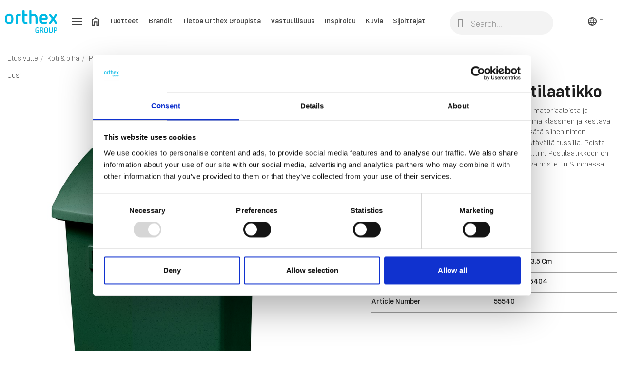

--- FILE ---
content_type: text/html; charset=utf-8
request_url: https://www.orthexgroup.fi/postilaatikot/389-postilaatikko-6411760555404.html
body_size: 24341
content:
<!doctype html><html lang="fi-FI"><head> <script id="Cookiebot" src="https://consent.cookiebot.com/uc.js" data-cbid="fafb1344-32dd-4548-9755-a311be148385" data-blockingmode="auto" type="text/javascript" async></script> <meta charset="utf-8"><meta name="google-site-verification" content="uEYwZ0sa7KaEXg7Fi7yXh7u6ivpya4pg8tsi58gDmRU" /><meta http-equiv="x-ua-compatible" content="ie=edge"><title>Orthex Muovinen postilaatikko</title><meta name="description" content="Orthex, Orthex postilaatikko, postilaatikko, postilaatikot, muovinen postilaatikko, muovipostilaatikko, postilaatikko välikannella"><meta name="keywords" content=""><link rel="canonical" href="https://www.orthexgroup.fi/postilaatikot/389-postilaatikko-6411760555404.html"> <script type="application/ld+json">{
    "@context": "https://schema.org",
    "@type": "Organization",
    "name" : "Orthex Group",
    "url" : "https://www.orthexgroup.fi/",
          "logo": {
        "@type": "ImageObject",
        "url":"https://www.orthexgroup.fi/img/logo-16762748705.jpg"
      }
      }</script> <script type="application/ld+json">{
    "@context": "https://schema.org",
    "@type": "WebPage",
    "isPartOf": {
      "@type": "WebSite",
      "url":  "https://www.orthexgroup.fi/",
      "name": "Orthex Group"
    },
    "name": "Orthex Muovinen postilaatikko",
    "url":  "https://www.orthexgroup.fi/postilaatikot/389-postilaatikko-6411760555404.html"
  }</script> <script type="application/ld+json">{
      "@context": "https://schema.org",
      "@type": "BreadcrumbList",
      "itemListElement": [
                  {
            "@type": "ListItem",
            "position": 1,
            "name": "Etusivulle",
            "item": "https://www.orthexgroup.fi/"
          },                  {
            "@type": "ListItem",
            "position": 2,
            "name": "Koti &amp; piha",
            "item": "https://www.orthexgroup.fi/156-koti-piha"
          },                  {
            "@type": "ListItem",
            "position": 3,
            "name": "Postilaatikot",
            "item": "https://www.orthexgroup.fi/161-postilaatikot"
          },                  {
            "@type": "ListItem",
            "position": 4,
            "name": "Orthex Muovinen postilaatikko",
            "item": "https://www.orthexgroup.fi/postilaatikot/389-postilaatikko-6411760555404.html"
          }              ]
    }</script> <script type="application/ld+json">{
	"@context": "https://schema.org/",
	"@type": "Product",
	"name": "Orthex Muovinen postilaatikko",
	"description": "Orthex, Orthex postilaatikko, postilaatikko, postilaatikot, muovinen postilaatikko, muovipostilaatikko, postilaatikko välikannella",
	"category": "Postilaatikot",
	"image" :"https://cdn.orthex.adeonapim.com/products/55540/file/mainImage/250",
	"sku": "55540",
	"mpn": "55540",
	"gtin13": "6411760555404",
	"brand": {
		"@type": "Brand",
		"name": "Orthex Group"
	},
	"weight": {
			"@context": "https://schema.org",
			"@type": "QuantitativeValue",
			"value": "1.205000",
			"unitCode": "kg"
	},
	"url": "https://www.orthexgroup.fi/postilaatikot/389-postilaatikko-6411760555404.html"
}</script> <meta property="og:title" content="Orthex Muovinen postilaatikko" /><meta property="og:description" content="Orthex, Orthex postilaatikko, postilaatikko, postilaatikot, muovinen postilaatikko, muovipostilaatikko, postilaatikko välikannella" /><meta property="og:url" content="https://www.orthexgroup.fi/postilaatikot/389-postilaatikko-6411760555404.html" /><meta property="og:site_name" content="Orthex Group" /><meta name="viewport" content="width=device-width, initial-scale=1"><link rel="icon" type="image/vnd.microsoft.icon" href="https://www.orthexgroup.fi/img/favicon.ico?1676274870"><link rel="shortcut icon" type="image/x-icon" href="https://www.orthexgroup.fi/img/favicon.ico?1676274870"> <script type="text/javascript">var prestashop = {"cart":{"products":[],"totals":{"total":{"type":"total","label":"Yhteens\u00e4","amount":0,"value":"0,00\u00a0SEK"},"total_including_tax":{"type":"total","label":"Yhteens\u00e4 (sis. alv)","amount":0,"value":"0,00\u00a0SEK"},"total_excluding_tax":{"type":"total","label":"Yhteens\u00e4 (alv 0%)","amount":0,"value":"0,00\u00a0SEK"}},"subtotals":{"products":{"type":"products","label":"Summa","amount":0,"value":"0,00\u00a0SEK"},"discounts":null,"shipping":{"type":"shipping","label":"Toimitus","amount":0,"value":""},"tax":null},"products_count":0,"summary_string":"0 tuote(tta)","vouchers":{"allowed":0,"added":[]},"discounts":[],"minimalPurchase":0,"minimalPurchaseRequired":""},"currency":{"id":1,"name":"Ruotsin kruunu","iso_code":"SEK","iso_code_num":"752","sign":"SEK"},"customer":{"lastname":null,"firstname":null,"email":null,"birthday":null,"newsletter":null,"newsletter_date_add":null,"optin":null,"website":null,"company":null,"siret":null,"ape":null,"is_logged":false,"gender":{"type":null,"name":null},"addresses":[]},"language":{"name":"Suomi (Finnish)","iso_code":"fi","locale":"fi-FI","language_code":"fi-fi","is_rtl":"0","date_format_lite":"Y-m-d","date_format_full":"Y-m-d H:i:s","id":4},"page":{"title":"","canonical":"https:\/\/www.orthexgroup.fi\/postilaatikot\/389-postilaatikko-6411760555404.html","meta":{"title":"Orthex Muovinen postilaatikko","description":"Orthex, Orthex postilaatikko, postilaatikko, postilaatikot, muovinen postilaatikko, muovipostilaatikko, postilaatikko v\u00e4likannella","keywords":"","robots":"index"},"page_name":"product","body_classes":{"lang-fi":true,"lang-rtl":false,"country-FI":true,"currency-SEK":true,"layout-full-width":true,"page-product":true,"tax-display-enabled":true,"page-customer-account":false,"product-id-389":true,"product-Orthex Muovinen postilaatikko":true,"product-id-category-161":true,"product-id-manufacturer-0":true,"product-id-supplier-0":true,"product-available-for-order":true},"admin_notifications":[],"password-policy":{"feedbacks":{"0":"Very weak","1":"Weak","2":"Average","3":"Strong","4":"Very strong","Straight rows of keys are easy to guess":"Straight rows of keys are easy to guess","Short keyboard patterns are easy to guess":"Short keyboard patterns are easy to guess","Use a longer keyboard pattern with more turns":"Use a longer keyboard pattern with more turns","Repeats like \"aaa\" are easy to guess":"Repeats like \"aaa\" are easy to guess","Repeats like \"abcabcabc\" are only slightly harder to guess than \"abc\"":"Repeats like \"abcabcabc\" are only slightly harder to guess than \"abc\"","Sequences like abc or 6543 are easy to guess":"Sequences like abc or 6543 are easy to guess","Recent years are easy to guess":"Recent years are easy to guess","Dates are often easy to guess":"Dates are often easy to guess","This is a top-10 common password":"This is a top-10 common password","This is a top-100 common password":"This is a top-100 common password","This is a very common password":"This is a very common password","This is similar to a commonly used password":"This is similar to a commonly used password","A word by itself is easy to guess":"A word by itself is easy to guess","Names and surnames by themselves are easy to guess":"Names and surnames by themselves are easy to guess","Common names and surnames are easy to guess":"Common names and surnames are easy to guess","Use a few words, avoid common phrases":"Use a few words, avoid common phrases","No need for symbols, digits, or uppercase letters":"No need for symbols, digits, or uppercase letters","Avoid repeated words and characters":"Avoid repeated words and characters","Avoid sequences":"Avoid sequences","Avoid recent years":"Avoid recent years","Avoid years that are associated with you":"Avoid years that are associated with you","Avoid dates and years that are associated with you":"Avoid dates and years that are associated with you","Capitalization doesn't help very much":"Capitalization doesn't help very much","All-uppercase is almost as easy to guess as all-lowercase":"All-uppercase is almost as easy to guess as all-lowercase","Reversed words aren't much harder to guess":"Reversed words aren't much harder to guess","Predictable substitutions like '@' instead of 'a' don't help very much":"Predictable substitutions like '@' instead of 'a' don't help very much","Add another word or two. Uncommon words are better.":"Add another word or two. Uncommon words are better."}}},"shop":{"name":"Orthex Group","logo":"https:\/\/www.orthexgroup.fi\/img\/logo-16762748705.jpg","stores_icon":"https:\/\/www.orthexgroup.fi\/img\/logo_stores.png","favicon":"https:\/\/www.orthexgroup.fi\/img\/favicon.ico"},"urls":{"base_url":"https:\/\/www.orthexgroup.fi\/","current_url":"https:\/\/www.orthexgroup.fi\/postilaatikot\/389-postilaatikko-6411760555404.html","shop_domain_url":"https:\/\/www.orthexgroup.fi","img_ps_url":"https:\/\/www.orthexgroup.fi\/img\/","img_cat_url":"https:\/\/www.orthexgroup.fi\/img\/c\/","img_lang_url":"https:\/\/www.orthexgroup.fi\/img\/l\/","img_prod_url":"https:\/\/www.orthexgroup.fi\/img\/p\/","img_manu_url":"https:\/\/www.orthexgroup.fi\/img\/m\/","img_sup_url":"https:\/\/www.orthexgroup.fi\/img\/su\/","img_ship_url":"https:\/\/www.orthexgroup.fi\/img\/s\/","img_store_url":"https:\/\/www.orthexgroup.fi\/img\/st\/","img_col_url":"https:\/\/www.orthexgroup.fi\/img\/co\/","img_url":"https:\/\/www.orthexgroup.fi\/themes\/orthex\/assets\/img\/","css_url":"https:\/\/www.orthexgroup.fi\/themes\/orthex\/assets\/css\/","js_url":"https:\/\/www.orthexgroup.fi\/themes\/orthex\/assets\/js\/","pic_url":"https:\/\/www.orthexgroup.fi\/upload\/","theme_assets":"https:\/\/www.orthexgroup.fi\/themes\/orthex\/assets\/","pages":{"address":"https:\/\/www.orthexgroup.fi\/index.php?controller=address","addresses":"https:\/\/www.orthexgroup.fi\/index.php?controller=addresses","authentication":"https:\/\/www.orthexgroup.fi\/index.php?controller=authentication","manufacturer":"https:\/\/www.orthexgroup.fi\/index.php?controller=manufacturer","cart":"https:\/\/www.orthexgroup.fi\/index.php?controller=cart","category":"https:\/\/www.orthexgroup.fi\/index.php?controller=category","cms":"https:\/\/www.orthexgroup.fi\/index.php?controller=cms","contact":"https:\/\/www.orthexgroup.fi\/index.php?controller=contact","discount":"https:\/\/www.orthexgroup.fi\/index.php?controller=discount","guest_tracking":"https:\/\/www.orthexgroup.fi\/index.php?controller=guest-tracking","history":"https:\/\/www.orthexgroup.fi\/index.php?controller=history","identity":"https:\/\/www.orthexgroup.fi\/index.php?controller=identity","index":"https:\/\/www.orthexgroup.fi\/","my_account":"https:\/\/www.orthexgroup.fi\/index.php?controller=my-account","order_confirmation":"https:\/\/www.orthexgroup.fi\/index.php?controller=order-confirmation","order_detail":"https:\/\/www.orthexgroup.fi\/index.php?controller=order-detail","order_follow":"https:\/\/www.orthexgroup.fi\/index.php?controller=order-follow","order":"https:\/\/www.orthexgroup.fi\/index.php?controller=order","order_return":"https:\/\/www.orthexgroup.fi\/index.php?controller=order-return","order_slip":"https:\/\/www.orthexgroup.fi\/index.php?controller=order-slip","pagenotfound":"https:\/\/www.orthexgroup.fi\/index.php?controller=pagenotfound","password":"https:\/\/www.orthexgroup.fi\/index.php?controller=password","pdf_invoice":"https:\/\/www.orthexgroup.fi\/index.php?controller=pdf-invoice","pdf_order_return":"https:\/\/www.orthexgroup.fi\/index.php?controller=pdf-order-return","pdf_order_slip":"https:\/\/www.orthexgroup.fi\/index.php?controller=pdf-order-slip","prices_drop":"https:\/\/www.orthexgroup.fi\/index.php?controller=prices-drop","product":"https:\/\/www.orthexgroup.fi\/index.php?controller=product","registration":"https:\/\/www.orthexgroup.fi\/index.php?controller=registration","search":"https:\/\/www.orthexgroup.fi\/index.php?controller=search","sitemap":"https:\/\/www.orthexgroup.fi\/index.php?controller=sitemap","stores":"https:\/\/www.orthexgroup.fi\/index.php?controller=stores","supplier":"https:\/\/www.orthexgroup.fi\/index.php?controller=supplier","brands":"https:\/\/www.orthexgroup.fi\/index.php?controller=manufacturer","register":"https:\/\/www.orthexgroup.fi\/index.php?controller=registration","order_login":"https:\/\/www.orthexgroup.fi\/index.php?controller=order&login=1"},"alternative_langs":[],"actions":{"logout":"https:\/\/www.orthexgroup.fi\/?mylogout="},"no_picture_image":{"bySize":{"small_default":{"url":"https:\/\/www.orthexgroup.fi\/img\/p\/fi-default-small_default.jpg","width":98,"height":98},"cart_default":{"url":"https:\/\/www.orthexgroup.fi\/img\/p\/fi-default-cart_default.jpg","width":125,"height":125},"home_default":{"url":"https:\/\/www.orthexgroup.fi\/img\/p\/fi-default-home_default.jpg","width":250,"height":250},"medium_default":{"url":"https:\/\/www.orthexgroup.fi\/img\/p\/fi-default-medium_default.jpg","width":452,"height":452},"large_default":{"url":"https:\/\/www.orthexgroup.fi\/img\/p\/fi-default-large_default.jpg","width":800,"height":800}},"small":{"url":"https:\/\/www.orthexgroup.fi\/img\/p\/fi-default-small_default.jpg","width":98,"height":98},"medium":{"url":"https:\/\/www.orthexgroup.fi\/img\/p\/fi-default-home_default.jpg","width":250,"height":250},"large":{"url":"https:\/\/www.orthexgroup.fi\/img\/p\/fi-default-large_default.jpg","width":800,"height":800},"legend":""}},"configuration":{"display_taxes_label":true,"display_prices_tax_incl":true,"is_catalog":true,"show_prices":true,"opt_in":{"partner":false},"quantity_discount":{"type":"discount","label":"M\u00e4\u00e4r\u00e4alennus"},"voucher_enabled":0,"return_enabled":0},"field_required":[],"breadcrumb":{"links":[{"title":"Etusivulle","url":"https:\/\/www.orthexgroup.fi\/"},{"title":"Koti & piha","url":"https:\/\/www.orthexgroup.fi\/156-koti-piha"},{"title":"Postilaatikot","url":"https:\/\/www.orthexgroup.fi\/161-postilaatikot"},{"title":"Orthex Muovinen postilaatikko","url":"https:\/\/www.orthexgroup.fi\/postilaatikot\/389-postilaatikko-6411760555404.html"}],"count":4},"link":{"protocol_link":"https:\/\/","protocol_content":"https:\/\/"},"time":1768994744,"static_token":"c59bc8efea87de4ee627aa6b2e845f45","token":"0bacdea1d0c8497fd75e1c5f7f0c4019","debug":false};
        var ssIsCeInstalled = true;</script> <link rel="stylesheet" href="https://www.orthexgroup.fi/themes/orthex/assets/cache/theme-270229260.css" media="all"> <script>var ceFrontendConfig = {"environmentMode":{"edit":false,"wpPreview":false},"is_rtl":false,"breakpoints":{"xs":0,"sm":480,"md":768,"lg":1025,"xl":1440,"xxl":1600},"version":"2.9.14","urls":{"assets":"\/modules\/creativeelements\/views\/"},"productQuickView":0,"settings":{"page":[],"general":{"elementor_global_image_lightbox":"1","elementor_lightbox_enable_counter":"yes","elementor_lightbox_enable_fullscreen":"yes","elementor_lightbox_enable_zoom":"yes","elementor_lightbox_title_src":"title","elementor_lightbox_description_src":"caption"},"editorPreferences":[]},"post":{"id":"389030405","title":"Orthex%20Muovinen%20postilaatikko","excerpt":""}};</script> <link rel="preload" href="/modules/creativeelements/views/lib/ceicons/fonts/ceicons.woff2?fj664s" as="font" type="font/woff2" crossorigin>  <script defer src=https://www.googletagmanager.com/gtag/js?id=G-N02DVH3RXR></script> <script defer>window.dataLayer = window.dataLayer || []; function gtag(){dataLayer.push(arguments);} gtag('js', new Date()); gtag('config', 'G-N02DVH3RXR');</script>  <script defer>(function(w,d,s,l,i){w[l]=w[l]||[];w[l].push({'gtm.start':
    new Date().getTime(),event:'gtm.js'});var f=d.getElementsByTagName(s)[0],
    j=d.createElement(s),dl=l!='dataLayer'?'&l='+l:'';j.async=true;j.src=
    'https://www.googletagmanager.com/gtm.js?id='+i+dl;f.parentNode.insertBefore(j,f);
    })(window,document,'script','dataLayer','GTM-KS46ZH');</script>  <script defer>!function(f,b,e,v,n,t,s){if(f.fbq)return;n=f.fbq=function(){n.callMethod?n.callMethod.apply(n,arguments):n.queue.push(arguments)};if(!f._fbq)f._fbq=n;n.push=n;n.loaded=!0;n.version='2.0';n.queue=[];t=b.createElement(e);t.async=!0;t.src=v;s=b.getElementsByTagName(e)[0];s.parentNode.insertBefore(t,s)}(window, document,'script','https://connect.facebook.net/en_US/fbevents.js');
fbq('init', '722228476006888');
fbq('track', 'PageView');</script> <noscript><img height="1" width="1" style="display:none"src="https://www.facebook.com/tr?id=722228476006888&ev=PageView&noscript=1"/></noscript> <script type="text/javascript">var sp_link_base ='https://www.orthexgroup.fi';</script> <script type="text/javascript">function renderDataAjax(jsonData)
{
    for (var key in jsonData) {
	    if(key=='java_script')
        {
            $('body').append(jsonData[key]);
        }
        else
            if($('#ets_speed_dy_'+key).length)
            {
                if($('#ets_speed_dy_'+key+' #layer_cart').length)
                {
                    $('#ets_speed_dy_'+key).before($('#ets_speed_dy_'+key+' #layer_cart').clone());
                    $('#ets_speed_dy_'+key+' #layer_cart').remove();
                    $('#layer_cart').before('<div class="layer_cart_overlay"></div>');
                }
                $('#ets_speed_dy_'+key).replaceWith(jsonData[key]);  
            }
              
    }
    if($('#header .shopping_cart').length && $('#header .cart_block').length)
    {
        var shopping_cart = new HoverWatcher('#header .shopping_cart');
        var cart_block = new HoverWatcher('#header .cart_block');
        $("#header .shopping_cart a:first").hover(
    		function(){
    			if (ajaxCart.nb_total_products > 0 || parseInt($('.ajax_cart_quantity').html()) > 0)
    				$("#header .cart_block").stop(true, true).slideDown(450);
    		},
    		function(){
    			setTimeout(function(){
    				if (!shopping_cart.isHoveringOver() && !cart_block.isHoveringOver())
    					$("#header .cart_block").stop(true, true).slideUp(450);
    			}, 200);
    		}
    	);
    }
    if(typeof jsonData.custom_js!== undefined && jsonData.custom_js)
        $('head').append('<script src="'+sp_link_base+'/modules/ets_superspeed/views/js/script_custom.js">');
}</script> <style>.layered_filter_ul .radio,.layered_filter_ul .checkbox {
    display: inline-block;
}
.ets_speed_dynamic_hook .cart-products-count{
    display:none!important;
}
.ets_speed_dynamic_hook .ajax_cart_quantity ,.ets_speed_dynamic_hook .ajax_cart_product_txt,.ets_speed_dynamic_hook .ajax_cart_product_txt_s{
    display:none!important;
}
.ets_speed_dynamic_hook .shopping_cart > a:first-child:after {
    display:none!important;
}</style> <script type="text/javascript">var unlike_text ="Unlike this post";
var like_text ="Like this post";
var baseAdminDir ='//';
var ybc_blog_product_category ='0';
var ybc_blog_polls_g_recaptcha = false;</script> <meta property="og:type" content="product"><meta property="og:image" content="https://cdn.orthex.adeonapim.com/products/55540/file/mainImage/Full%20HD"><meta property="product:weight:value" content="1.205000"><meta property="product:weight:units" content="kg"></head><body id="product" class="lang-fi country-fi currency-sek layout-full-width page-product tax-display-enabled product-id-389 product-orthex-muovinen-postilaatikko product-id-category-161 product-id-manufacturer-0 product-id-supplier-0 product-available-for-order ce-kit-7 elementor-page elementor-page-389030405"><main><header id="header"><div data-elementor-type="header" data-elementor-id="11170405" class="elementor elementor-11170405" data-elementor-settings="[]"><div class="elementor-section-wrap"> <section class="elementor-element elementor-element-b0f9da5 elementor-section-stretched elementor-section-full_width elementor-section-height-min-height elementor-section-content-middle elementor-hidden-phone elementor-section-height-default elementor-section-items-middle elementor-section elementor-top-section" data-id="b0f9da5" data-element_type="section" id="onlydeskop" data-settings="{&quot;stretch_section&quot;:&quot;section-stretched&quot;,&quot;sticky&quot;:&quot;top&quot;,&quot;sticky_on&quot;:[&quot;mobile&quot;],&quot;sticky_offset&quot;:0,&quot;sticky_effects_offset&quot;:0}"><div class="elementor-container elementor-column-gap-default"><div class="elementor-row"><div class="elementor-element elementor-element-8537318 elementor-column elementor-col-25 elementor-top-column" data-id="8537318" data-element_type="column"><div class="elementor-column-wrap elementor-element-populated"><div class="elementor-widget-wrap"><div class="elementor-element elementor-element-601b2d7 elementor-widget elementor-widget-image" data-id="601b2d7" data-element_type="widget" data-widget_type="image.default"><div class="elementor-widget-container"><div class="elementor-image"> <a href="/"> <img src="/img/cms/Logos/logo_orthex_group.svg" alt="" loading="lazy" width="135" height="60"> </a></div></div></div></div></div></div><div class="elementor-element elementor-element-49e8275 elementor-column elementor-col-25 elementor-top-column" data-id="49e8275" data-element_type="column"><div class="elementor-column-wrap elementor-element-populated"><div class="elementor-widget-wrap"><div class="elementor-element elementor-element-e7c7531 elementor-widget elementor-widget-ps-widget-module" data-id="e7c7531" data-element_type="widget" data-widget_type="ps-widget-module.default"><div class="elementor-widget-container"><div class="menu ahpsmenu" id="_desktop_top_menu"><ul id="top-menu" class="top-menu " data-depth="0"><li><a href="#" class="menu-open"><img src="/themes/orthex/assets/img/icons/hamburger.svg" /></a></li><li><a href="/" class="menu-home hidden-md-down"><img src="/themes/orthex/assets/img/icons/home.svg" /></a></li><li class="hidden-md-down"> <a data-target="top-menu-93c94665482b65cfff19ceeb8463d70d" class="open category" href="#" > Tuotteet </a></li><li class="hidden-md-down"> <a data-target="top-menu-7aa976bb463afe4992f0da110fa8ce98" class="open std" href="#" > Brändit </a></li><li class="hidden-md-down"> <a data-target="top-menu-517d5f0def1b58d6e75814626bdd8be1" class="open std" href="#" > Tietoa Orthex Groupista </a></li><li class="hidden-md-down"> <a data-target="top-menu-7f6ca694fc3116343cb2595327cbfdb0" class="open std" href="#" > Vastuullisuus </a></li><li class="hidden-md-down"> <a data-target="top-menu-81aaddbd8d6f7ac758ad0962f665b8c3" href="https://www.orthexgroup.fi/inspiration" class="internal-target std" > Inspiroidu </a></li><li class="hidden-md-down"> <a data-target="top-menu-f58d53914c41fa0918e3522150dfb7df" href="https://orthex.adeonamediabank.com/" class="blank-target std" target="_blank" > Kuvia </a></li><li class="hidden-md-down"> <a data-target="top-menu-add5dede927246fe9fcdbdd382a05b56" href="https://investors.orthexgroup.com/fi/" class="blank-target std" target="_blank" > Sijoittajat </a></li></ul><div class="clearfix"></div></div><div id="_desktop_side_menu_overlay"></div><div class="side-menu ahpsmenu" id="_desktop_side_menu"> <a href="javascript:void();" class="close-menu"> <img src="/themes/orthex/assets/img/icons/close.svg" alt="" width="18px" height="18px"> </a> <a href="/" class="logo-menu"> <img src="/modules/ets_superspeed/views/img/preloading.png" data-src="/img/cms/library/furniture/logo_orthex_group.svg" class="lazyload" alt="" width="135" height="60"> </a><ul id="top-menu" class="top-menu " data-depth="0"><li > <a data-target="top-menu-93c94665482b65cfff19ceeb8463d70d" class="open category" href="#" > Tuotteet </a></li><ul class="top-menu menu-dropdown category" id="top-menu-93c94665482b65cfff19ceeb8463d70d" data-depth="1"><li class="close-current"><a href="javascript:void();">Tuotteet</a></li><li > <a data-target="top-menu-7142c209dfadb264c9d2634f9ed46973" class="open category" href="#" > <img src="/modules/ets_superspeed/views/img/preloading.png" data-src="/img/c/103-0_thumb.jpg" class="lazyload menu-icon"> Säilytys </a></li><ul class="top-menu menu-dropdown category" id="top-menu-7142c209dfadb264c9d2634f9ed46973" data-depth="2"><li class="close-current"><a href="javascript:void();">Säilytys</a></li><li > <a data-target="top-menu-8662d481202c0ae8b74a93eceadc2a6f" href="/113-kosteudenkestavat-sailytyslaatikot" class="internal-target category" > Kosteudenkestävät säilytyslaatikot </a></li><li > <a data-target="top-menu-aa155822501fa07972b7c3dbd931555e" href="/114-iskunkestavat-laatikot" class="internal-target category" > Iskunkestävät laatikot </a></li><li > <a data-target="top-menu-3087b093e4b7c484bafbe24aaab3c771" class="open category" href="#" > Säilytyslaatikot </a></li><ul class="top-menu menu-dropdown category" id="top-menu-3087b093e4b7c484bafbe24aaab3c771" data-depth="3"><li class="close-current"><a href="javascript:void();">Säilytyslaatikot</a></li><li > <a data-target="top-menu-d08ec7dc873d85d08742cc146e6c6242" href="/108-smartstore-classic" class="internal-target category" > SmartStore™ Classic </a></li><li > <a data-target="top-menu-1bc52d1997aaffd13966f7e5af3634a2" href="/110-smartstore-recycled" class="internal-target category" > SmartStore™ Recycled </a></li><li > <a data-target="top-menu-58e5c90739e6d9132c1588baf3de71eb" href="/109-smartstore-home" class="internal-target category" > SmartStore™ Home </a></li><li > <a data-target="top-menu-020174b44805a3dc7c4696feafca1565" href="/107-smartstore-compact" class="internal-target category" > SmartStore™ Compact </a></li><li > <a data-target="top-menu-6a3b6d67687d8e8cf0c0cf56d401d7d5" href="/26487-smartstore-comfort" class="internal-target category" > SmartStore™ Comfort </a></li><li > <a data-target="top-menu-5d6c7568225bee68960cbd7655338a69" href="/26475-smartstore-module" class="internal-target category" > SmartStore™ Module </a></li><li > <a data-target="top-menu-5dd41b0f343ed001aa76f1e3e700c487" href="/106-smartstore-compact-clear" class="internal-target category" > SmartStore™ Compact Clear </a></li><li > <a data-target="top-menu-7bdce1bacb04bb36a2399c73bd647abb" href="/111-smartstore-basic" class="internal-target category" > SmartStore™ Basic </a></li></ul><li > <a data-target="top-menu-195c878003f1df7f6ecc8ca05734a502" class="open category" href="#" > Värikkäät &amp; koristeelliset laatikot </a></li><ul class="top-menu menu-dropdown category" id="top-menu-195c878003f1df7f6ecc8ca05734a502" data-depth="3"><li class="close-current"><a href="javascript:void();">Värikkäät &amp; koristeelliset laatikot</a></li><li > <a data-target="top-menu-cb2bc7baf38bab4117624b595323300c" href="/116-smartstore-colour" class="internal-target category" > SmartStore™ Colour </a></li><li > <a data-target="top-menu-cdaf3683545d271822260cdcf1b9be1a" href="/117-smartstore-deco" class="internal-target category" > SmartStore™ Deco </a></li></ul><li > <a data-target="top-menu-25a8e7c83990ca0fbee7d35d792fc3b7" href="/118-sisaosat-ja-lajittelurasiat" class="internal-target category" > Sisäosat ja lajittelurasiat </a></li><li > <a data-target="top-menu-c04621263df999aa56c8bcc6a2493643" class="open category" href="#" > Säilytyskorit </a></li><ul class="top-menu menu-dropdown category" id="top-menu-c04621263df999aa56c8bcc6a2493643" data-depth="3"><li class="close-current"><a href="javascript:void();">Säilytyskorit</a></li><li > <a data-target="top-menu-405b2f418eb224008e6b0dd110e2d769" href="/121-tyylikkaat-sailytyskorit" class="internal-target category" > Tyylikkäät säilytyskorit </a></li><li > <a data-target="top-menu-0f12d7b2ea709cb432551bfb2604d4cf" href="/122-perussailytyskorit" class="internal-target category" > Perussäilytyskorit </a></li></ul><li > <a data-target="top-menu-ebdd9fff4c1f184bde3aabb9d3948c5c" href="/119-sangynaluslaatikot" class="internal-target category" > Sängynaluslaatikot </a></li><li > <a data-target="top-menu-2e92c674249cfae7ccab3c4f4820451d" class="open category" href="#" > Ruoansäilytys </a></li><ul class="top-menu menu-dropdown category" id="top-menu-2e92c674249cfae7ccab3c4f4820451d" data-depth="3"><li class="close-current"><a href="javascript:void();">Ruoansäilytys</a></li><li > <a data-target="top-menu-6d00e6fdbbacde4238d98e43272fbba7" href="/26463-rasiat-jaakaappiin" class="internal-target category" > Rasiat jääkaappiin </a></li><li > <a data-target="top-menu-5e3fab9592f34733db8bda850f1f5507" href="/26464-rasiat-pakastukseen" class="internal-target category" > Rasiat pakastukseen </a></li><li > <a data-target="top-menu-197b0a18d8cdcbb2b81bc2eecf485db6" href="/26471-lasiset-tiiviorasiat" class="internal-target category" > Lasiset tiiviörasiat </a></li><li > <a data-target="top-menu-2c8079aa5ee1be258dbabdb2e2fa84ba" href="/26453-rasiat-kuiva-aineille" class="internal-target category" > Rasiat kuiva-aineille </a></li><li > <a data-target="top-menu-a93e1e332f93b64100f5a9f6c75c2c17" href="/26462-smartstore-compact-clear" class="internal-target category" > SmartStore™ Compact Clear </a></li></ul><li > <a data-target="top-menu-bdc59276b575e0b3129fe39be21e716d" href="/104-lajitteluratkaisut" class="internal-target category" > Lajitteluratkaisut </a></li></ul><li > <a data-target="top-menu-d83c013f8295bdb74cb0e01bb54f8812" class="open category" href="#" > <img src="/modules/ets_superspeed/views/img/preloading.png" data-src="/img/c/129-0_thumb.jpg" class="lazyload menu-icon"> Keittiö </a></li><ul class="top-menu menu-dropdown category" id="top-menu-d83c013f8295bdb74cb0e01bb54f8812" data-depth="2"><li class="close-current"><a href="javascript:void();">Keittiö</a></li><li > <a data-target="top-menu-a836f7268f2803949bc978933097349b" class="open category" href="#" > Keittiövälineet </a></li><ul class="top-menu menu-dropdown category" id="top-menu-a836f7268f2803949bc978933097349b" data-depth="3"><li class="close-current"><a href="javascript:void();">Keittiövälineet</a></li><li > <a data-target="top-menu-e8dae8cc3dd48180b47877b2890a01b7" href="/139-veitset-leikkuulaudat" class="internal-target category" > Veitset &amp; leikkuulaudat </a></li><li > <a data-target="top-menu-f7bdbf329914221ddd81884ee3f33a78" href="/140-kauhat" class="internal-target category" > Kauhat </a></li><li > <a data-target="top-menu-68f31cffeaf05220a3403a9acbd2aa6d" href="/141-paistinlastat-pihdit" class="internal-target category" > Paistinlastat &amp; pihdit </a></li><li > <a data-target="top-menu-c20c879643a7aa10b59bf6eb21113d26" href="/142-vispilat-siivilat" class="internal-target category" > Vispilät &amp; siivilät </a></li><li > <a data-target="top-menu-c3012ac0e873bc69cac5ff45361617d1" href="/143-naarmuttamattomat-nylon-valineet" class="internal-target category" > Naarmuttamattomat nylon-välineet </a></li><li > <a data-target="top-menu-75c9d7bd310d00c7d7ef2b15678971e9" href="/144-raastimet-juustohoylat" class="internal-target category" > Raastimet &amp; juustohöylät </a></li><li > <a data-target="top-menu-8121d125ba83420dd29e9dc85b77c8e8" href="/145-leikkurit-survimet" class="internal-target category" > Leikkurit &amp; survimet </a></li><li > <a data-target="top-menu-d23ead07266ef7f75568bd934611c61e" href="/146-purkin-pullonavaajat" class="internal-target category" > Purkin- &amp; pullonavaajat </a></li><li > <a data-target="top-menu-95bce2e7d7cbbe2fb0c775f5c576136e" href="/147-aterinlaatikot-telineet" class="internal-target category" > Aterinlaatikot &amp; -telineet </a></li><li > <a data-target="top-menu-09f2990bed0e507981d23e0abaa97478" href="/148-muut-keittiovalineet" class="internal-target category" > Muut keittiövälineet </a></li></ul><li > <a data-target="top-menu-6afe05cb69feb4ca762438b78614129b" class="open category" href="#" > Ruoansäilytys </a></li><ul class="top-menu menu-dropdown category" id="top-menu-6afe05cb69feb4ca762438b78614129b" data-depth="3"><li class="close-current"><a href="javascript:void();"> Ruoansäilytys</a></li><li > <a data-target="top-menu-7ca392964bcffe415e235c29cdcc440b" href="/133-rasiat-jaakaappiin" class="internal-target category" > Rasiat jääkaappiin </a></li><li > <a data-target="top-menu-f93c792a400dc632603a75f877d9c48a" href="/134-rasiat-pakastukseen" class="internal-target category" > Rasiat pakastukseen </a></li><li > <a data-target="top-menu-fe6bf11e5aafa8b8ffc6b44de37a47b8" href="/136-lasiset-tiiviorasiat" class="internal-target category" > Lasiset tiiviörasiat </a></li><li > <a data-target="top-menu-653c4a3894befaf4480428d66dbf3bfb" href="/131-rasiat-kuiva-aineille" class="internal-target category" > Rasiat kuiva-aineille </a></li><li > <a data-target="top-menu-465a1f757698a7316af6b104fd1a46b9" href="/26466-smartstore-compact" class="internal-target category" > SmartStore™ Compact </a></li><li > <a data-target="top-menu-ab0a39c605f7cfd7978be46c259606fd" href="/132-smartstore-compact-clear" class="internal-target category" > SmartStore™ Compact Clear </a></li></ul><li > <a data-target="top-menu-ce8f99964a42d916ac3857a7e35cc3ee" class="open category" href="#" > Leivonta </a></li><ul class="top-menu menu-dropdown category" id="top-menu-ce8f99964a42d916ac3857a7e35cc3ee" data-depth="3"><li class="close-current"><a href="javascript:void();">Leivonta</a></li><li > <a data-target="top-menu-89ffc1c241a7db5ea8273f078893c34f" href="/152-leivontavalineet" class="internal-target category" > Leivontavälineet </a></li><li > <a data-target="top-menu-ec6a0ea08ec78359e89af8ea3e3284ce" href="/150-leivontakulhot" class="internal-target category" > Leivontakulhot </a></li><li > <a data-target="top-menu-d6c395927056f9567c53e59867142e48" href="/151-mitta-astiat" class="internal-target category" > Mitta-astiat </a></li><li > <a data-target="top-menu-344e0810358cd0e389e24677f2eacf8f" href="/153-piparimuotit" class="internal-target category" > Piparimuotit </a></li><li > <a data-target="top-menu-3c6fb4a4f6abd5c336c988d9d929ce95" href="/154-vuoat" class="internal-target category" > Vuoat </a></li></ul><li > <a data-target="top-menu-125453656fab917e8cbb83665134ae99" href="/26470-kattaminen" class="internal-target category" > Kattaminen </a></li></ul><li > <a data-target="top-menu-482d03d356192bff09fe9468810e4892" class="open category" href="#" > <img src="/modules/ets_superspeed/views/img/preloading.png" data-src="/img/c/164-0_thumb.jpg" class="lazyload menu-icon"> Kasvien hoito </a></li><ul class="top-menu menu-dropdown category" id="top-menu-482d03d356192bff09fe9468810e4892" data-depth="2"><li class="close-current"><a href="javascript:void();">Kasvien hoito</a></li><li > <a data-target="top-menu-5ff0d23670b2966c00c616f796551a4f" class="open category" href="#" > Kukkaruukut </a></li><ul class="top-menu menu-dropdown category" id="top-menu-5ff0d23670b2966c00c616f796551a4f" data-depth="3"><li class="close-current"><a href="javascript:void();">Kukkaruukut</a></li><li > <a data-target="top-menu-818681f001898a03ebb70e1192884d2d" href="/167-ruukut" class="internal-target category" > Ruukut </a></li><li > <a data-target="top-menu-79aae92381a364790e59c39f860fe2a3" href="/166-altakasteluruukut" class="internal-target category" > Altakasteluruukut </a></li></ul><li > <a data-target="top-menu-9836fd44607346a7c1d8e819ee5e8b18" class="open category" href="#" > Parvekelaatikot </a></li><ul class="top-menu menu-dropdown category" id="top-menu-9836fd44607346a7c1d8e819ee5e8b18" data-depth="3"><li class="close-current"><a href="javascript:void();">Parvekelaatikot</a></li><li > <a data-target="top-menu-1cc5605a5b78ddfa830d1fd650a57598" href="/170-perinteiset-parvekelaatikot" class="internal-target category" > Perinteiset parvekelaatikot </a></li><li > <a data-target="top-menu-bae7cd0ba43a297feb7cbf1b83c2174f" href="/169-parvekelaatikot-altakastelulla" class="internal-target category" > Parvekelaatikot altakastelulla </a></li></ul><li > <a data-target="top-menu-c3e717cab1d71d076b31a6b7acee554b" href="/172-kastelukannut" class="internal-target category" > Kastelukannut </a></li><li > <a data-target="top-menu-4f0ab67eba17f43ed2348c76f8ab7b4f" href="/173-sumutinpullot" class="internal-target category" > Sumutinpullot </a></li><li > <a data-target="top-menu-47991f5366327450c1187f1c7dc00b4e" href="/171-aluslautaset" class="internal-target category" > Aluslautaset </a></li></ul><li > <a data-target="top-menu-a4925478ed036b32ef34958a82941252" class="open category" href="#" > <img src="/modules/ets_superspeed/views/img/preloading.png" data-src="/img/c/156-0_thumb.jpg" class="lazyload menu-icon"> Koti &amp; piha </a></li><ul class="top-menu menu-dropdown category" id="top-menu-a4925478ed036b32ef34958a82941252" data-depth="2"><li class="close-current"><a href="javascript:void();">Koti &amp; piha</a></li><li > <a data-target="top-menu-58773a5c61cce717bdd4debfb1a40324" href="/159-sangot-vadit" class="internal-target category" > Sangot &amp; vadit </a></li><li > <a data-target="top-menu-87c72f7b571c60a46a05121eb8f114bc" href="/160-saavit" class="internal-target category" > Saavit </a></li><li > <a data-target="top-menu-dc2eae5075203c5a512a554804f2af17" href="/163-lintujen-ruokinta" class="internal-target category" > Lintujen ruokinta </a></li><li > <a data-target="top-menu-760d515a54a6770bd112e674fbc90f7c" href="/161-postilaatikot" class="internal-target category" > Postilaatikot </a></li><li > <a data-target="top-menu-8dba77f1335dcc826a46a7792bc25b70" href="/157-pyykkikorit" class="internal-target category" > Pyykkikorit </a></li><li > <a data-target="top-menu-2be6fc2b45c4769e24522e43691e46b5" href="/158-roska-astiat" class="internal-target category" > Roska-astiat </a></li><li > <a data-target="top-menu-7b2cb8e4ca9e3c065bbcd6f2dfd012cc" href="/162-lasten-kylpyhuone" class="internal-target category" > Lasten kylpyhuone </a></li></ul></ul><li > <a data-target="top-menu-7aa976bb463afe4992f0da110fa8ce98" class="open std" href="#" > Brändit </a></li><ul class="top-menu menu-dropdown std" id="top-menu-7aa976bb463afe4992f0da110fa8ce98" data-depth="1"><li class="close-current"><a href="javascript:void();">Brändit</a></li><li > <a data-target="top-menu-05ff4950055042b5c64da84ade8ce7ac" class="open icon" href="#" > <img src="/modules/ets_superspeed/views/img/preloading.png" data-src="/img/cms/Logos/smartstore_brand.svg" class="lazyload menu-icon"> </a></li><ul class="top-menu menu-dropdown icon" id="top-menu-05ff4950055042b5c64da84ade8ce7ac" data-depth="2"><li class="close-current"><a href="javascript:void();">SmartStore</a></li><li > <a data-target="top-menu-42d81772dcd0abdc48d6362abb13e3b4" href="https://www.orthexgroup.fi/content/39-smartstore" class="internal-target std" > SmartStore </a></li><li > <a data-target="top-menu-873d5a6d6c9097b9ce2e7c20754400df" href="https://www.orthexgroup.fi/content/117-name-change" class="internal-target std" > Name change </a></li><li > <a data-target="top-menu-9655ce13378caed03f7bfeb1d643a6d3" href="/content/86-colour-code-system" class="internal-target std" > Värikoodijärjestelmä </a></li><li > <a data-target="top-menu-85c9154ebd31d8b649b397c9350b6baa" href="https://www.orthexgroup.fi/content/85-catalogues" class="internal-target std" > Kuvastot </a></li></ul><li > <a data-target="top-menu-d08e8454cf49c4456c9d3c61e91ae61c" class="open icon" href="#" > <img src="/modules/ets_superspeed/views/img/preloading.png" data-src="/img/cms/Logos/gastromax_brand.svg" class="lazyload menu-icon"> </a></li><ul class="top-menu menu-dropdown icon" id="top-menu-d08e8454cf49c4456c9d3c61e91ae61c" data-depth="2"><li class="close-current"><a href="javascript:void();">GastroMax</a></li><li > <a data-target="top-menu-d7cadf216e0547cb8bc3d0b9e011d4b6" href="https://www.orthexgroup.fi/content/42-gastromax" class="internal-target std" > GastroMax </a></li><li > <a data-target="top-menu-0089503840c467b6a98ca6bc6c96e425" href="https://www.orthexgroup.fi/content/85-catalogues" class="internal-target std" > Kuvastot </a></li></ul><li > <a data-target="top-menu-cd0286cf65588de5288877f7cf1aba2e" class="open icon" href="#" > <img src="/modules/ets_superspeed/views/img/preloading.png" data-src="/img/cms/Logos/orthex_brand.svg" class="lazyload menu-icon"> </a></li><ul class="top-menu menu-dropdown icon" id="top-menu-cd0286cf65588de5288877f7cf1aba2e" data-depth="2"><li class="close-current"><a href="javascript:void();">Orthex</a></li><li > <a data-target="top-menu-4b7cc56f32b38ed479240801c4baf6ca" href="https://www.orthexgroup.fi/content/37-orthex" class="internal-target std" > Orthex </a></li><li > <a data-target="top-menu-ff3bd733e046c75df87439bf2c090ff8" href="https://www.orthexgroup.fi/content/85-catalogues" class="internal-target std" > Kuvastot </a></li></ul></ul><li > <a data-target="top-menu-517d5f0def1b58d6e75814626bdd8be1" class="open std" href="#" > Tietoa Orthex Groupista </a></li><ul class="top-menu menu-dropdown std" id="top-menu-517d5f0def1b58d6e75814626bdd8be1" data-depth="1"><li class="close-current"><a href="javascript:void();">Tietoa Orthex Groupista</a></li><li > <a data-target="top-menu-b017ce456fbe61e74afceca671be11b7" class="open std" href="#" > Tietoa Orthex Groupista </a></li><ul class="top-menu menu-dropdown std" id="top-menu-b017ce456fbe61e74afceca671be11b7" data-depth="2"><li class="close-current"><a href="javascript:void();">Tietoa Orthex Groupista</a></li><li > <a data-target="top-menu-331d729ce055531f77ce04309bb40eb9" href="https://www.orthexgroup.fi/content/11-orthex-group-today" class="internal-target std" > Orthex Group tänään </a></li><li > <a data-target="top-menu-3853680de028ad7b8f73136518c782d0" href="https://www.orthexgroup.fi/content/12-key-figures" class="internal-target std" > Orthex Groupin avainluvut </a></li><li > <a data-target="top-menu-b827ea0674ac0c4b22a358f76f963563" href="https://www.orthexgroup.fi/content/13-history" class="internal-target std" > Historia </a></li><li > <a data-target="top-menu-5ad04b75b59acfe73ddba730ff1f4bc6" href="https://www.orthexgroup.fi/content/85-catalogues" class="internal-target std" > Kuvastot </a></li></ul><li > <a data-target="top-menu-bec9c0741ccd9b318c6a427ed033d83f" href="https://www.orthexgroup.fi/content/10-symbols" class="internal-target std" > Symbolit </a></li><li > <a data-target="top-menu-f60121e692c0b34a214b453e687da440" href="https://www.orthexgroup.fi/content/19-Tyopaikat" class="internal-target std" > Työpaikat </a></li><li > <a data-target="top-menu-e8ad75f0ad49feac7c668a2a7db3570c" class="open std" href="#" > Myymälät </a></li><ul class="top-menu menu-dropdown std" id="top-menu-e8ad75f0ad49feac7c668a2a7db3570c" data-depth="2"><li class="close-current"><a href="javascript:void();">Myymälät</a></li><li > <a data-target="top-menu-a85ccb90572cade92ee886b313f7106a" href="https://www.orthexgroup.fi/content/22-Myymalat" class="internal-target std" > Myymälät </a></li><li > <a data-target="top-menu-2819577bab6be3e046d1535fbcccc823" href="https://www.orthexgroup.fi/content/43-outlet" class="internal-target std" > Outlet </a></li></ul><li > <a data-target="top-menu-a765025e2af59734861c71e48e4a339e" href="https://www.orthexgroup.fi/content/23-faq" class="internal-target std" > FAQ </a></li><li > <a data-target="top-menu-a12ea8e3de99af3eb4451786c1203a7c" class="open std" href="#" > Ota yhteyttä </a></li><ul class="top-menu menu-dropdown std" id="top-menu-a12ea8e3de99af3eb4451786c1203a7c" data-depth="2"><li class="close-current"><a href="javascript:void();">Ota yhteyttä</a></li><li > <a data-target="top-menu-06cff4a6306033025c529d1f08964417" href="https://www.orthexgroup.fi/content/17-contact-information" class="internal-target std" > Yhteystiedot </a></li><li > <a data-target="top-menu-461aaf6c8e9eac83400aa50059f84f5a" href="https://www.orthexgroup.fi/content/18-contact-form" class="internal-target std" > Asiakaspalvelu </a></li></ul><li > <a data-target="top-menu-84309f7b77e4a7a9058a63d4b4fdbce1" href="https://www.orthexgroup.fi/content/119-product-recall" class="internal-target std" > Takaisinveto </a></li></ul><li > <a data-target="top-menu-7f6ca694fc3116343cb2595327cbfdb0" class="open std" href="#" > Vastuullisuus </a></li><ul class="top-menu menu-dropdown std" id="top-menu-7f6ca694fc3116343cb2595327cbfdb0" data-depth="1"><li class="close-current"><a href="javascript:void();">Vastuullisuus</a></li><li > <a data-target="top-menu-d1d1278b3c972a8e83c65a13a2bfce9a" class="open std" href="#" > Vastuullisuus Orthexissa </a></li><ul class="top-menu menu-dropdown std" id="top-menu-d1d1278b3c972a8e83c65a13a2bfce9a" data-depth="2"><li class="close-current"><a href="javascript:void();">Vastuullisuus Orthexissa</a></li><li > <a data-target="top-menu-b918e282290baeb70bd22710381464e0" href="https://www.orthexgroup.fi/content/44-sustainability-at-orthex" class="internal-target std" > Vastuullisuus Orthexissa </a></li><li > <a data-target="top-menu-09d802448788539ae04bea87b9c3b999" href="/content/61-sustainability-strategy" class="internal-target std" > Vastuullisuusstrategia </a></li><li > <a data-target="top-menu-46ba535112cf467099d76e02ecb8c28b" href="/content/62-materiality-assessment" class="internal-target std" > Olennaisuusarviointi </a></li><li > <a data-target="top-menu-587b59d79377b1b8de171c8d3074f780" href="/content/63-sustainability-governance" class="internal-target std" > Vastuullisuuden johtaminen </a></li><li > <a data-target="top-menu-018c33a6abe53f920aaa4126c692ff72" href="/content/64-contribution-to-sdgs" class="internal-target std" > YK:n kestävän kehityksen tavoitteet </a></li><li > <a data-target="top-menu-4eefcc6fec5ee9900abc48dbebbaadab" href="/content/65-sustainability-reporting" class="internal-target std" > Vastuullisuusraportointi </a></li></ul><li > <a data-target="top-menu-fe73e31ee13661b448de3ebc6b86f4e8" class="open std" href="#" > Ympäristö </a></li><ul class="top-menu menu-dropdown std" id="top-menu-fe73e31ee13661b448de3ebc6b86f4e8" data-depth="2"><li class="close-current"><a href="javascript:void();">Ympäristö</a></li><li > <a data-target="top-menu-c7eab5b042dfc56d9cb385858203bd0e" href="https://www.orthexgroup.fi/content/45-environment" class="internal-target std" > Ympäristö </a></li><li > <a data-target="top-menu-a2e51963d555312b1d12f04e8b269934" href="/content/48-carbon-footprint" class="internal-target std" > Hiilijalanjälki </a></li><li > <a data-target="top-menu-30a1ab1ef0a228b1d38af14b497775e9" class="open std" href="#" > Vastuulliset raaka-aineet </a></li><ul class="top-menu menu-dropdown std" id="top-menu-30a1ab1ef0a228b1d38af14b497775e9" data-depth="3"><li class="close-current"><a href="javascript:void();">Vastuulliset raaka-aineet</a></li><li > <a data-target="top-menu-4f981a786058843597d5186213ff3258" href="https://www.orthexgroup.fi/content/49-sustainable-raw-materials" class="internal-target std" > Vastuulliset raaka-aineet </a></li><li > <a data-target="top-menu-071b79ef807454262921502e937d634a" href="/content/50-contribution-to-sdgs" class="internal-target std" > Kierrätetyt raaka-aineet </a></li><li > <a data-target="top-menu-4fd3a68f54ffe2832da74ecf209746a4" href="/content/51-sustainability-reporting" class="internal-target std" > Uusiutuvat raaka-aineet </a></li><li > <a data-target="top-menu-0f65da343cdb06de68461f72028e7c4b" href="/content/52-mass-balance-approach" class="internal-target std" > Massatasemenetelmä </a></li><li > <a data-target="top-menu-5a4256c472c8985202ce938eef007a5a" href="https://www.orthexgroup.fi/content/110-research-and-development" class="internal-target std" > Tutkimus ja kehitys </a></li></ul><li > <a data-target="top-menu-96f69ab3c7c81f87279a1d763377c234" href="/content/53-resource-efficiency" class="internal-target std" > Resurssitehokkuus </a></li><li > <a data-target="top-menu-e56d44d3d0e6d464250f6eb55786395d" href="/content/54-certifications" class="internal-target std" > Sertifikaatit </a></li><li > <a data-target="top-menu-536c4ba42e4662f42e9ca2833cac5bc1" href="https://www.orthexgroup.fi/content/108-recycling-of-products-and-packaging" class="internal-target std" > Kierrätys </a></li></ul><li > <a data-target="top-menu-ad06a3ef5a5078e466611347b4235318" class="open std" href="#" > Sosiaalinen vastuu </a></li><ul class="top-menu menu-dropdown std" id="top-menu-ad06a3ef5a5078e466611347b4235318" data-depth="2"><li class="close-current"><a href="javascript:void();">Sosiaalinen vastuu</a></li><li > <a data-target="top-menu-f65e7d3d589656b5683030bd9ae807ba" href="https://www.orthexgroup.fi/content/46-social-responsibility" class="internal-target std" > Sosiaalinen vastuu </a></li><li > <a data-target="top-menu-1bb4add4f727cc965d11917f523b01b7" href="https://www.orthexgroup.fi/content/55-employee-well-being" class="internal-target std" > Työntekijöiden hyvinvointi </a></li><li > <a data-target="top-menu-9ad9db6958dcf90a71046cd024d546cb" href="https://www.orthexgroup.fi/content/56-product-safety" class="internal-target std" > Tuoteturvallisuus </a></li><li > <a data-target="top-menu-ef83be490f7b22b7cd2e243ca980e4dd" href="https://www.orthexgroup.fi/content/57-customer-satisfaction" class="internal-target std" > Asiakastyytyväisyys </a></li></ul><li > <a data-target="top-menu-f25f005a70f1e8d15d24b7430d4ebac9" class="open std" href="#" > Vastuullisuuden johtaminen </a></li><ul class="top-menu menu-dropdown std" id="top-menu-f25f005a70f1e8d15d24b7430d4ebac9" data-depth="2"><li class="close-current"><a href="javascript:void();">Vastuullisuuden johtaminen</a></li><li > <a data-target="top-menu-601bcd32ab1a9c0bbab522f13e4ad570" href="https://www.orthexgroup.fi/content/47-economical" class="internal-target std" > Vastuullisuuden johtaminen </a></li><li > <a data-target="top-menu-3c47cce49a9a6d3233160f451428684d" href="https://www.orthexgroup.fi/content/58-ethical-business-practices" class="internal-target std" > Eettiset liiketoimintaperiaatteet </a></li><li > <a data-target="top-menu-ba262ab53bb17a3a1055491fb5ed2a54" href="https://www.orthexgroup.fi/content/59-responsible-sourcing" class="internal-target std" > Vastuullinen hankinta </a></li><li > <a data-target="top-menu-fe1e772a3107ad68746305a01685e89d" href="https://www.orthexgroup.fi/content/60-policies-and-principles" class="internal-target std" > Politiikat ja käytännöt </a></li></ul></ul><li > <a data-target="top-menu-81aaddbd8d6f7ac758ad0962f665b8c3" href="https://www.orthexgroup.fi/inspiration" class="internal-target std" > Inspiroidu </a></li><li > <a data-target="top-menu-f58d53914c41fa0918e3522150dfb7df" href="https://orthex.adeonamediabank.com/" class="blank-target std" target="_blank" > Kuvia </a></li><li > <a data-target="top-menu-add5dede927246fe9fcdbdd382a05b56" href="https://investors.orthexgroup.com/fi/" class="blank-target std" target="_blank" > Sijoittajat </a></li></ul><div class="clearfix"></div></div></div></div></div></div></div><div class="elementor-element elementor-element-8fd179d elementor-column elementor-col-25 elementor-top-column" data-id="8fd179d" data-element_type="column"><div class="elementor-column-wrap elementor-element-populated"><div class="elementor-widget-wrap"><div class="elementor-element elementor-element-925bdfa elementor-search--skin-minimal elementor-widget elementor-widget-ajax-search" data-id="925bdfa" data-element_type="widget" data-settings="{&quot;skin&quot;:&quot;minimal&quot;,&quot;list_limit&quot;:10,&quot;show_image&quot;:&quot;yes&quot;,&quot;show_category&quot;:&quot;yes&quot;}" data-widget_type="ajax-search.default"><div class="elementor-widget-container"><form class="elementor-search" role="search" action="https://www.orthexgroup.fi/index.php?controller=search" method="get"> <input type="hidden" name="controller" value="search"><div class="elementor-search__container"><div class="elementor-search__icon"> <i aria-hidden="true" class="ceicon-search-medium"></i> <span class="elementor-screen-only">Search</span></div> <input placeholder="Search..." class="elementor-search__input" type="search" name="s" value=""><div class="elementor-search__icon elementor-search__clear"><i class="ceicon-close"></i></div></div></form></div></div></div></div></div><div class="elementor-element elementor-element-7912239 elementor-column elementor-col-25 elementor-top-column" data-id="7912239" data-element_type="column"><div class="elementor-column-wrap elementor-element-populated"><div class="elementor-widget-wrap"><div class="elementor-element elementor-element-62dbb98 elementor-widget elementor-widget-site-switcher" data-id="62dbb98" data-element_type="widget" data-widget_type="site-switcher.default"><div class="elementor-widget-container"><div class="site-switcher"><div class="current-lang"> <img src="/themes/orthex/assets/img/icons/globe.svg" /> <span class="shortname">fi</span> <span class="longname">Suomi</span></div><ul><li><a href="https://www.orthexgroup.com/postilaatikot/389-postilaatikko-6411760555404.html">English</a></li><li><a href="https://www.orthexgroup.fr/postilaatikot/389-postilaatikko-6411760555404.html">Français</a></li><li><a href="https://www.orthexgroup.de/postilaatikot/389-postilaatikko-6411760555404.html">Deutsch</a></li><li><a href="https://www.orthexgroup.se/postilaatikot/389-postilaatikko-6411760555404.html">Svenska</a></li></ul></div></div></div></div></div></div></div></div> </section> <section class="elementor-element elementor-element-daef3c8 elementor-section-stretched elementor-section-full_width no-full-width elementor-hidden-desktop elementor-hidden-tablet elementor-section-height-default elementor-section-height-default elementor-section elementor-top-section" data-id="daef3c8" data-element_type="section" data-settings="{&quot;stretch_section&quot;:&quot;section-stretched&quot;,&quot;background_background&quot;:&quot;classic&quot;,&quot;sticky&quot;:&quot;top&quot;,&quot;sticky_on&quot;:[&quot;mobile&quot;],&quot;sticky_offset&quot;:0,&quot;sticky_effects_offset&quot;:0}"><div class="elementor-container elementor-column-gap-default"><div class="elementor-row"><div class="elementor-element elementor-element-988a7e2 elementor-column elementor-col-33 elementor-top-column" data-id="988a7e2" data-element_type="column"><div class="elementor-column-wrap elementor-element-populated"><div class="elementor-widget-wrap"><div class="elementor-element elementor-element-890735a mobilemenu elementor-widget elementor-widget-ps-widget-module" data-id="890735a" data-element_type="widget" data-widget_type="ps-widget-module.default"><div class="elementor-widget-container"><div class="menu ahpsmenu" id="_desktop_top_menu"><ul id="top-menu" class="top-menu " data-depth="0"><li><a href="#" class="menu-open"><img src="/themes/orthex/assets/img/icons/hamburger.svg" /></a></li><li><a href="/" class="menu-home hidden-md-down"><img src="/themes/orthex/assets/img/icons/home.svg" /></a></li><li class="hidden-md-down"> <a data-target="top-menu-93c94665482b65cfff19ceeb8463d70d" class="open category" href="#" > Tuotteet </a></li><li class="hidden-md-down"> <a data-target="top-menu-7aa976bb463afe4992f0da110fa8ce98" class="open std" href="#" > Brändit </a></li><li class="hidden-md-down"> <a data-target="top-menu-517d5f0def1b58d6e75814626bdd8be1" class="open std" href="#" > Tietoa Orthex Groupista </a></li><li class="hidden-md-down"> <a data-target="top-menu-7f6ca694fc3116343cb2595327cbfdb0" class="open std" href="#" > Vastuullisuus </a></li><li class="hidden-md-down"> <a data-target="top-menu-81aaddbd8d6f7ac758ad0962f665b8c3" href="https://www.orthexgroup.fi/inspiration" class="internal-target std" > Inspiroidu </a></li><li class="hidden-md-down"> <a data-target="top-menu-f58d53914c41fa0918e3522150dfb7df" href="https://orthex.adeonamediabank.com/" class="blank-target std" target="_blank" > Kuvia </a></li><li class="hidden-md-down"> <a data-target="top-menu-add5dede927246fe9fcdbdd382a05b56" href="https://investors.orthexgroup.com/fi/" class="blank-target std" target="_blank" > Sijoittajat </a></li></ul><div class="clearfix"></div></div><div id="_desktop_side_menu_overlay"></div><div class="side-menu ahpsmenu" id="_desktop_side_menu"> <a href="javascript:void();" class="close-menu"> <img src="/themes/orthex/assets/img/icons/close.svg" alt="" width="18px" height="18px"> </a> <a href="/" class="logo-menu"> <img src="/modules/ets_superspeed/views/img/preloading.png" data-src="/img/cms/library/furniture/logo_orthex_group.svg" class="lazyload" alt="" width="135" height="60"> </a><ul id="top-menu" class="top-menu " data-depth="0"><li > <a data-target="top-menu-93c94665482b65cfff19ceeb8463d70d" class="open category" href="#" > Tuotteet </a></li><ul class="top-menu menu-dropdown category" id="top-menu-93c94665482b65cfff19ceeb8463d70d" data-depth="1"><li class="close-current"><a href="javascript:void();">Tuotteet</a></li><li > <a data-target="top-menu-7142c209dfadb264c9d2634f9ed46973" class="open category" href="#" > <img src="/modules/ets_superspeed/views/img/preloading.png" data-src="/img/c/103-0_thumb.jpg" class="lazyload menu-icon"> Säilytys </a></li><ul class="top-menu menu-dropdown category" id="top-menu-7142c209dfadb264c9d2634f9ed46973" data-depth="2"><li class="close-current"><a href="javascript:void();">Säilytys</a></li><li > <a data-target="top-menu-8662d481202c0ae8b74a93eceadc2a6f" href="/113-kosteudenkestavat-sailytyslaatikot" class="internal-target category" > Kosteudenkestävät säilytyslaatikot </a></li><li > <a data-target="top-menu-aa155822501fa07972b7c3dbd931555e" href="/114-iskunkestavat-laatikot" class="internal-target category" > Iskunkestävät laatikot </a></li><li > <a data-target="top-menu-3087b093e4b7c484bafbe24aaab3c771" class="open category" href="#" > Säilytyslaatikot </a></li><ul class="top-menu menu-dropdown category" id="top-menu-3087b093e4b7c484bafbe24aaab3c771" data-depth="3"><li class="close-current"><a href="javascript:void();">Säilytyslaatikot</a></li><li > <a data-target="top-menu-d08ec7dc873d85d08742cc146e6c6242" href="/108-smartstore-classic" class="internal-target category" > SmartStore™ Classic </a></li><li > <a data-target="top-menu-1bc52d1997aaffd13966f7e5af3634a2" href="/110-smartstore-recycled" class="internal-target category" > SmartStore™ Recycled </a></li><li > <a data-target="top-menu-58e5c90739e6d9132c1588baf3de71eb" href="/109-smartstore-home" class="internal-target category" > SmartStore™ Home </a></li><li > <a data-target="top-menu-020174b44805a3dc7c4696feafca1565" href="/107-smartstore-compact" class="internal-target category" > SmartStore™ Compact </a></li><li > <a data-target="top-menu-6a3b6d67687d8e8cf0c0cf56d401d7d5" href="/26487-smartstore-comfort" class="internal-target category" > SmartStore™ Comfort </a></li><li > <a data-target="top-menu-5d6c7568225bee68960cbd7655338a69" href="/26475-smartstore-module" class="internal-target category" > SmartStore™ Module </a></li><li > <a data-target="top-menu-5dd41b0f343ed001aa76f1e3e700c487" href="/106-smartstore-compact-clear" class="internal-target category" > SmartStore™ Compact Clear </a></li><li > <a data-target="top-menu-7bdce1bacb04bb36a2399c73bd647abb" href="/111-smartstore-basic" class="internal-target category" > SmartStore™ Basic </a></li></ul><li > <a data-target="top-menu-195c878003f1df7f6ecc8ca05734a502" class="open category" href="#" > Värikkäät &amp; koristeelliset laatikot </a></li><ul class="top-menu menu-dropdown category" id="top-menu-195c878003f1df7f6ecc8ca05734a502" data-depth="3"><li class="close-current"><a href="javascript:void();">Värikkäät &amp; koristeelliset laatikot</a></li><li > <a data-target="top-menu-cb2bc7baf38bab4117624b595323300c" href="/116-smartstore-colour" class="internal-target category" > SmartStore™ Colour </a></li><li > <a data-target="top-menu-cdaf3683545d271822260cdcf1b9be1a" href="/117-smartstore-deco" class="internal-target category" > SmartStore™ Deco </a></li></ul><li > <a data-target="top-menu-25a8e7c83990ca0fbee7d35d792fc3b7" href="/118-sisaosat-ja-lajittelurasiat" class="internal-target category" > Sisäosat ja lajittelurasiat </a></li><li > <a data-target="top-menu-c04621263df999aa56c8bcc6a2493643" class="open category" href="#" > Säilytyskorit </a></li><ul class="top-menu menu-dropdown category" id="top-menu-c04621263df999aa56c8bcc6a2493643" data-depth="3"><li class="close-current"><a href="javascript:void();">Säilytyskorit</a></li><li > <a data-target="top-menu-405b2f418eb224008e6b0dd110e2d769" href="/121-tyylikkaat-sailytyskorit" class="internal-target category" > Tyylikkäät säilytyskorit </a></li><li > <a data-target="top-menu-0f12d7b2ea709cb432551bfb2604d4cf" href="/122-perussailytyskorit" class="internal-target category" > Perussäilytyskorit </a></li></ul><li > <a data-target="top-menu-ebdd9fff4c1f184bde3aabb9d3948c5c" href="/119-sangynaluslaatikot" class="internal-target category" > Sängynaluslaatikot </a></li><li > <a data-target="top-menu-2e92c674249cfae7ccab3c4f4820451d" class="open category" href="#" > Ruoansäilytys </a></li><ul class="top-menu menu-dropdown category" id="top-menu-2e92c674249cfae7ccab3c4f4820451d" data-depth="3"><li class="close-current"><a href="javascript:void();">Ruoansäilytys</a></li><li > <a data-target="top-menu-6d00e6fdbbacde4238d98e43272fbba7" href="/26463-rasiat-jaakaappiin" class="internal-target category" > Rasiat jääkaappiin </a></li><li > <a data-target="top-menu-5e3fab9592f34733db8bda850f1f5507" href="/26464-rasiat-pakastukseen" class="internal-target category" > Rasiat pakastukseen </a></li><li > <a data-target="top-menu-197b0a18d8cdcbb2b81bc2eecf485db6" href="/26471-lasiset-tiiviorasiat" class="internal-target category" > Lasiset tiiviörasiat </a></li><li > <a data-target="top-menu-2c8079aa5ee1be258dbabdb2e2fa84ba" href="/26453-rasiat-kuiva-aineille" class="internal-target category" > Rasiat kuiva-aineille </a></li><li > <a data-target="top-menu-a93e1e332f93b64100f5a9f6c75c2c17" href="/26462-smartstore-compact-clear" class="internal-target category" > SmartStore™ Compact Clear </a></li></ul><li > <a data-target="top-menu-bdc59276b575e0b3129fe39be21e716d" href="/104-lajitteluratkaisut" class="internal-target category" > Lajitteluratkaisut </a></li></ul><li > <a data-target="top-menu-d83c013f8295bdb74cb0e01bb54f8812" class="open category" href="#" > <img src="/modules/ets_superspeed/views/img/preloading.png" data-src="/img/c/129-0_thumb.jpg" class="lazyload menu-icon"> Keittiö </a></li><ul class="top-menu menu-dropdown category" id="top-menu-d83c013f8295bdb74cb0e01bb54f8812" data-depth="2"><li class="close-current"><a href="javascript:void();">Keittiö</a></li><li > <a data-target="top-menu-a836f7268f2803949bc978933097349b" class="open category" href="#" > Keittiövälineet </a></li><ul class="top-menu menu-dropdown category" id="top-menu-a836f7268f2803949bc978933097349b" data-depth="3"><li class="close-current"><a href="javascript:void();">Keittiövälineet</a></li><li > <a data-target="top-menu-e8dae8cc3dd48180b47877b2890a01b7" href="/139-veitset-leikkuulaudat" class="internal-target category" > Veitset &amp; leikkuulaudat </a></li><li > <a data-target="top-menu-f7bdbf329914221ddd81884ee3f33a78" href="/140-kauhat" class="internal-target category" > Kauhat </a></li><li > <a data-target="top-menu-68f31cffeaf05220a3403a9acbd2aa6d" href="/141-paistinlastat-pihdit" class="internal-target category" > Paistinlastat &amp; pihdit </a></li><li > <a data-target="top-menu-c20c879643a7aa10b59bf6eb21113d26" href="/142-vispilat-siivilat" class="internal-target category" > Vispilät &amp; siivilät </a></li><li > <a data-target="top-menu-c3012ac0e873bc69cac5ff45361617d1" href="/143-naarmuttamattomat-nylon-valineet" class="internal-target category" > Naarmuttamattomat nylon-välineet </a></li><li > <a data-target="top-menu-75c9d7bd310d00c7d7ef2b15678971e9" href="/144-raastimet-juustohoylat" class="internal-target category" > Raastimet &amp; juustohöylät </a></li><li > <a data-target="top-menu-8121d125ba83420dd29e9dc85b77c8e8" href="/145-leikkurit-survimet" class="internal-target category" > Leikkurit &amp; survimet </a></li><li > <a data-target="top-menu-d23ead07266ef7f75568bd934611c61e" href="/146-purkin-pullonavaajat" class="internal-target category" > Purkin- &amp; pullonavaajat </a></li><li > <a data-target="top-menu-95bce2e7d7cbbe2fb0c775f5c576136e" href="/147-aterinlaatikot-telineet" class="internal-target category" > Aterinlaatikot &amp; -telineet </a></li><li > <a data-target="top-menu-09f2990bed0e507981d23e0abaa97478" href="/148-muut-keittiovalineet" class="internal-target category" > Muut keittiövälineet </a></li></ul><li > <a data-target="top-menu-6afe05cb69feb4ca762438b78614129b" class="open category" href="#" > Ruoansäilytys </a></li><ul class="top-menu menu-dropdown category" id="top-menu-6afe05cb69feb4ca762438b78614129b" data-depth="3"><li class="close-current"><a href="javascript:void();"> Ruoansäilytys</a></li><li > <a data-target="top-menu-7ca392964bcffe415e235c29cdcc440b" href="/133-rasiat-jaakaappiin" class="internal-target category" > Rasiat jääkaappiin </a></li><li > <a data-target="top-menu-f93c792a400dc632603a75f877d9c48a" href="/134-rasiat-pakastukseen" class="internal-target category" > Rasiat pakastukseen </a></li><li > <a data-target="top-menu-fe6bf11e5aafa8b8ffc6b44de37a47b8" href="/136-lasiset-tiiviorasiat" class="internal-target category" > Lasiset tiiviörasiat </a></li><li > <a data-target="top-menu-653c4a3894befaf4480428d66dbf3bfb" href="/131-rasiat-kuiva-aineille" class="internal-target category" > Rasiat kuiva-aineille </a></li><li > <a data-target="top-menu-465a1f757698a7316af6b104fd1a46b9" href="/26466-smartstore-compact" class="internal-target category" > SmartStore™ Compact </a></li><li > <a data-target="top-menu-ab0a39c605f7cfd7978be46c259606fd" href="/132-smartstore-compact-clear" class="internal-target category" > SmartStore™ Compact Clear </a></li></ul><li > <a data-target="top-menu-ce8f99964a42d916ac3857a7e35cc3ee" class="open category" href="#" > Leivonta </a></li><ul class="top-menu menu-dropdown category" id="top-menu-ce8f99964a42d916ac3857a7e35cc3ee" data-depth="3"><li class="close-current"><a href="javascript:void();">Leivonta</a></li><li > <a data-target="top-menu-89ffc1c241a7db5ea8273f078893c34f" href="/152-leivontavalineet" class="internal-target category" > Leivontavälineet </a></li><li > <a data-target="top-menu-ec6a0ea08ec78359e89af8ea3e3284ce" href="/150-leivontakulhot" class="internal-target category" > Leivontakulhot </a></li><li > <a data-target="top-menu-d6c395927056f9567c53e59867142e48" href="/151-mitta-astiat" class="internal-target category" > Mitta-astiat </a></li><li > <a data-target="top-menu-344e0810358cd0e389e24677f2eacf8f" href="/153-piparimuotit" class="internal-target category" > Piparimuotit </a></li><li > <a data-target="top-menu-3c6fb4a4f6abd5c336c988d9d929ce95" href="/154-vuoat" class="internal-target category" > Vuoat </a></li></ul><li > <a data-target="top-menu-125453656fab917e8cbb83665134ae99" href="/26470-kattaminen" class="internal-target category" > Kattaminen </a></li></ul><li > <a data-target="top-menu-482d03d356192bff09fe9468810e4892" class="open category" href="#" > <img src="/modules/ets_superspeed/views/img/preloading.png" data-src="/img/c/164-0_thumb.jpg" class="lazyload menu-icon"> Kasvien hoito </a></li><ul class="top-menu menu-dropdown category" id="top-menu-482d03d356192bff09fe9468810e4892" data-depth="2"><li class="close-current"><a href="javascript:void();">Kasvien hoito</a></li><li > <a data-target="top-menu-5ff0d23670b2966c00c616f796551a4f" class="open category" href="#" > Kukkaruukut </a></li><ul class="top-menu menu-dropdown category" id="top-menu-5ff0d23670b2966c00c616f796551a4f" data-depth="3"><li class="close-current"><a href="javascript:void();">Kukkaruukut</a></li><li > <a data-target="top-menu-818681f001898a03ebb70e1192884d2d" href="/167-ruukut" class="internal-target category" > Ruukut </a></li><li > <a data-target="top-menu-79aae92381a364790e59c39f860fe2a3" href="/166-altakasteluruukut" class="internal-target category" > Altakasteluruukut </a></li></ul><li > <a data-target="top-menu-9836fd44607346a7c1d8e819ee5e8b18" class="open category" href="#" > Parvekelaatikot </a></li><ul class="top-menu menu-dropdown category" id="top-menu-9836fd44607346a7c1d8e819ee5e8b18" data-depth="3"><li class="close-current"><a href="javascript:void();">Parvekelaatikot</a></li><li > <a data-target="top-menu-1cc5605a5b78ddfa830d1fd650a57598" href="/170-perinteiset-parvekelaatikot" class="internal-target category" > Perinteiset parvekelaatikot </a></li><li > <a data-target="top-menu-bae7cd0ba43a297feb7cbf1b83c2174f" href="/169-parvekelaatikot-altakastelulla" class="internal-target category" > Parvekelaatikot altakastelulla </a></li></ul><li > <a data-target="top-menu-c3e717cab1d71d076b31a6b7acee554b" href="/172-kastelukannut" class="internal-target category" > Kastelukannut </a></li><li > <a data-target="top-menu-4f0ab67eba17f43ed2348c76f8ab7b4f" href="/173-sumutinpullot" class="internal-target category" > Sumutinpullot </a></li><li > <a data-target="top-menu-47991f5366327450c1187f1c7dc00b4e" href="/171-aluslautaset" class="internal-target category" > Aluslautaset </a></li></ul><li > <a data-target="top-menu-a4925478ed036b32ef34958a82941252" class="open category" href="#" > <img src="/modules/ets_superspeed/views/img/preloading.png" data-src="/img/c/156-0_thumb.jpg" class="lazyload menu-icon"> Koti &amp; piha </a></li><ul class="top-menu menu-dropdown category" id="top-menu-a4925478ed036b32ef34958a82941252" data-depth="2"><li class="close-current"><a href="javascript:void();">Koti &amp; piha</a></li><li > <a data-target="top-menu-58773a5c61cce717bdd4debfb1a40324" href="/159-sangot-vadit" class="internal-target category" > Sangot &amp; vadit </a></li><li > <a data-target="top-menu-87c72f7b571c60a46a05121eb8f114bc" href="/160-saavit" class="internal-target category" > Saavit </a></li><li > <a data-target="top-menu-dc2eae5075203c5a512a554804f2af17" href="/163-lintujen-ruokinta" class="internal-target category" > Lintujen ruokinta </a></li><li > <a data-target="top-menu-760d515a54a6770bd112e674fbc90f7c" href="/161-postilaatikot" class="internal-target category" > Postilaatikot </a></li><li > <a data-target="top-menu-8dba77f1335dcc826a46a7792bc25b70" href="/157-pyykkikorit" class="internal-target category" > Pyykkikorit </a></li><li > <a data-target="top-menu-2be6fc2b45c4769e24522e43691e46b5" href="/158-roska-astiat" class="internal-target category" > Roska-astiat </a></li><li > <a data-target="top-menu-7b2cb8e4ca9e3c065bbcd6f2dfd012cc" href="/162-lasten-kylpyhuone" class="internal-target category" > Lasten kylpyhuone </a></li></ul></ul><li > <a data-target="top-menu-7aa976bb463afe4992f0da110fa8ce98" class="open std" href="#" > Brändit </a></li><ul class="top-menu menu-dropdown std" id="top-menu-7aa976bb463afe4992f0da110fa8ce98" data-depth="1"><li class="close-current"><a href="javascript:void();">Brändit</a></li><li > <a data-target="top-menu-05ff4950055042b5c64da84ade8ce7ac" class="open icon" href="#" > <img src="/modules/ets_superspeed/views/img/preloading.png" data-src="/img/cms/Logos/smartstore_brand.svg" class="lazyload menu-icon"> </a></li><ul class="top-menu menu-dropdown icon" id="top-menu-05ff4950055042b5c64da84ade8ce7ac" data-depth="2"><li class="close-current"><a href="javascript:void();">SmartStore</a></li><li > <a data-target="top-menu-42d81772dcd0abdc48d6362abb13e3b4" href="https://www.orthexgroup.fi/content/39-smartstore" class="internal-target std" > SmartStore </a></li><li > <a data-target="top-menu-873d5a6d6c9097b9ce2e7c20754400df" href="https://www.orthexgroup.fi/content/117-name-change" class="internal-target std" > Name change </a></li><li > <a data-target="top-menu-9655ce13378caed03f7bfeb1d643a6d3" href="/content/86-colour-code-system" class="internal-target std" > Värikoodijärjestelmä </a></li><li > <a data-target="top-menu-85c9154ebd31d8b649b397c9350b6baa" href="https://www.orthexgroup.fi/content/85-catalogues" class="internal-target std" > Kuvastot </a></li></ul><li > <a data-target="top-menu-d08e8454cf49c4456c9d3c61e91ae61c" class="open icon" href="#" > <img src="/modules/ets_superspeed/views/img/preloading.png" data-src="/img/cms/Logos/gastromax_brand.svg" class="lazyload menu-icon"> </a></li><ul class="top-menu menu-dropdown icon" id="top-menu-d08e8454cf49c4456c9d3c61e91ae61c" data-depth="2"><li class="close-current"><a href="javascript:void();">GastroMax</a></li><li > <a data-target="top-menu-d7cadf216e0547cb8bc3d0b9e011d4b6" href="https://www.orthexgroup.fi/content/42-gastromax" class="internal-target std" > GastroMax </a></li><li > <a data-target="top-menu-0089503840c467b6a98ca6bc6c96e425" href="https://www.orthexgroup.fi/content/85-catalogues" class="internal-target std" > Kuvastot </a></li></ul><li > <a data-target="top-menu-cd0286cf65588de5288877f7cf1aba2e" class="open icon" href="#" > <img src="/modules/ets_superspeed/views/img/preloading.png" data-src="/img/cms/Logos/orthex_brand.svg" class="lazyload menu-icon"> </a></li><ul class="top-menu menu-dropdown icon" id="top-menu-cd0286cf65588de5288877f7cf1aba2e" data-depth="2"><li class="close-current"><a href="javascript:void();">Orthex</a></li><li > <a data-target="top-menu-4b7cc56f32b38ed479240801c4baf6ca" href="https://www.orthexgroup.fi/content/37-orthex" class="internal-target std" > Orthex </a></li><li > <a data-target="top-menu-ff3bd733e046c75df87439bf2c090ff8" href="https://www.orthexgroup.fi/content/85-catalogues" class="internal-target std" > Kuvastot </a></li></ul></ul><li > <a data-target="top-menu-517d5f0def1b58d6e75814626bdd8be1" class="open std" href="#" > Tietoa Orthex Groupista </a></li><ul class="top-menu menu-dropdown std" id="top-menu-517d5f0def1b58d6e75814626bdd8be1" data-depth="1"><li class="close-current"><a href="javascript:void();">Tietoa Orthex Groupista</a></li><li > <a data-target="top-menu-b017ce456fbe61e74afceca671be11b7" class="open std" href="#" > Tietoa Orthex Groupista </a></li><ul class="top-menu menu-dropdown std" id="top-menu-b017ce456fbe61e74afceca671be11b7" data-depth="2"><li class="close-current"><a href="javascript:void();">Tietoa Orthex Groupista</a></li><li > <a data-target="top-menu-331d729ce055531f77ce04309bb40eb9" href="https://www.orthexgroup.fi/content/11-orthex-group-today" class="internal-target std" > Orthex Group tänään </a></li><li > <a data-target="top-menu-3853680de028ad7b8f73136518c782d0" href="https://www.orthexgroup.fi/content/12-key-figures" class="internal-target std" > Orthex Groupin avainluvut </a></li><li > <a data-target="top-menu-b827ea0674ac0c4b22a358f76f963563" href="https://www.orthexgroup.fi/content/13-history" class="internal-target std" > Historia </a></li><li > <a data-target="top-menu-5ad04b75b59acfe73ddba730ff1f4bc6" href="https://www.orthexgroup.fi/content/85-catalogues" class="internal-target std" > Kuvastot </a></li></ul><li > <a data-target="top-menu-bec9c0741ccd9b318c6a427ed033d83f" href="https://www.orthexgroup.fi/content/10-symbols" class="internal-target std" > Symbolit </a></li><li > <a data-target="top-menu-f60121e692c0b34a214b453e687da440" href="https://www.orthexgroup.fi/content/19-Tyopaikat" class="internal-target std" > Työpaikat </a></li><li > <a data-target="top-menu-e8ad75f0ad49feac7c668a2a7db3570c" class="open std" href="#" > Myymälät </a></li><ul class="top-menu menu-dropdown std" id="top-menu-e8ad75f0ad49feac7c668a2a7db3570c" data-depth="2"><li class="close-current"><a href="javascript:void();">Myymälät</a></li><li > <a data-target="top-menu-a85ccb90572cade92ee886b313f7106a" href="https://www.orthexgroup.fi/content/22-Myymalat" class="internal-target std" > Myymälät </a></li><li > <a data-target="top-menu-2819577bab6be3e046d1535fbcccc823" href="https://www.orthexgroup.fi/content/43-outlet" class="internal-target std" > Outlet </a></li></ul><li > <a data-target="top-menu-a765025e2af59734861c71e48e4a339e" href="https://www.orthexgroup.fi/content/23-faq" class="internal-target std" > FAQ </a></li><li > <a data-target="top-menu-a12ea8e3de99af3eb4451786c1203a7c" class="open std" href="#" > Ota yhteyttä </a></li><ul class="top-menu menu-dropdown std" id="top-menu-a12ea8e3de99af3eb4451786c1203a7c" data-depth="2"><li class="close-current"><a href="javascript:void();">Ota yhteyttä</a></li><li > <a data-target="top-menu-06cff4a6306033025c529d1f08964417" href="https://www.orthexgroup.fi/content/17-contact-information" class="internal-target std" > Yhteystiedot </a></li><li > <a data-target="top-menu-461aaf6c8e9eac83400aa50059f84f5a" href="https://www.orthexgroup.fi/content/18-contact-form" class="internal-target std" > Asiakaspalvelu </a></li></ul><li > <a data-target="top-menu-84309f7b77e4a7a9058a63d4b4fdbce1" href="https://www.orthexgroup.fi/content/119-product-recall" class="internal-target std" > Takaisinveto </a></li></ul><li > <a data-target="top-menu-7f6ca694fc3116343cb2595327cbfdb0" class="open std" href="#" > Vastuullisuus </a></li><ul class="top-menu menu-dropdown std" id="top-menu-7f6ca694fc3116343cb2595327cbfdb0" data-depth="1"><li class="close-current"><a href="javascript:void();">Vastuullisuus</a></li><li > <a data-target="top-menu-d1d1278b3c972a8e83c65a13a2bfce9a" class="open std" href="#" > Vastuullisuus Orthexissa </a></li><ul class="top-menu menu-dropdown std" id="top-menu-d1d1278b3c972a8e83c65a13a2bfce9a" data-depth="2"><li class="close-current"><a href="javascript:void();">Vastuullisuus Orthexissa</a></li><li > <a data-target="top-menu-b918e282290baeb70bd22710381464e0" href="https://www.orthexgroup.fi/content/44-sustainability-at-orthex" class="internal-target std" > Vastuullisuus Orthexissa </a></li><li > <a data-target="top-menu-09d802448788539ae04bea87b9c3b999" href="/content/61-sustainability-strategy" class="internal-target std" > Vastuullisuusstrategia </a></li><li > <a data-target="top-menu-46ba535112cf467099d76e02ecb8c28b" href="/content/62-materiality-assessment" class="internal-target std" > Olennaisuusarviointi </a></li><li > <a data-target="top-menu-587b59d79377b1b8de171c8d3074f780" href="/content/63-sustainability-governance" class="internal-target std" > Vastuullisuuden johtaminen </a></li><li > <a data-target="top-menu-018c33a6abe53f920aaa4126c692ff72" href="/content/64-contribution-to-sdgs" class="internal-target std" > YK:n kestävän kehityksen tavoitteet </a></li><li > <a data-target="top-menu-4eefcc6fec5ee9900abc48dbebbaadab" href="/content/65-sustainability-reporting" class="internal-target std" > Vastuullisuusraportointi </a></li></ul><li > <a data-target="top-menu-fe73e31ee13661b448de3ebc6b86f4e8" class="open std" href="#" > Ympäristö </a></li><ul class="top-menu menu-dropdown std" id="top-menu-fe73e31ee13661b448de3ebc6b86f4e8" data-depth="2"><li class="close-current"><a href="javascript:void();">Ympäristö</a></li><li > <a data-target="top-menu-c7eab5b042dfc56d9cb385858203bd0e" href="https://www.orthexgroup.fi/content/45-environment" class="internal-target std" > Ympäristö </a></li><li > <a data-target="top-menu-a2e51963d555312b1d12f04e8b269934" href="/content/48-carbon-footprint" class="internal-target std" > Hiilijalanjälki </a></li><li > <a data-target="top-menu-30a1ab1ef0a228b1d38af14b497775e9" class="open std" href="#" > Vastuulliset raaka-aineet </a></li><ul class="top-menu menu-dropdown std" id="top-menu-30a1ab1ef0a228b1d38af14b497775e9" data-depth="3"><li class="close-current"><a href="javascript:void();">Vastuulliset raaka-aineet</a></li><li > <a data-target="top-menu-4f981a786058843597d5186213ff3258" href="https://www.orthexgroup.fi/content/49-sustainable-raw-materials" class="internal-target std" > Vastuulliset raaka-aineet </a></li><li > <a data-target="top-menu-071b79ef807454262921502e937d634a" href="/content/50-contribution-to-sdgs" class="internal-target std" > Kierrätetyt raaka-aineet </a></li><li > <a data-target="top-menu-4fd3a68f54ffe2832da74ecf209746a4" href="/content/51-sustainability-reporting" class="internal-target std" > Uusiutuvat raaka-aineet </a></li><li > <a data-target="top-menu-0f65da343cdb06de68461f72028e7c4b" href="/content/52-mass-balance-approach" class="internal-target std" > Massatasemenetelmä </a></li><li > <a data-target="top-menu-5a4256c472c8985202ce938eef007a5a" href="https://www.orthexgroup.fi/content/110-research-and-development" class="internal-target std" > Tutkimus ja kehitys </a></li></ul><li > <a data-target="top-menu-96f69ab3c7c81f87279a1d763377c234" href="/content/53-resource-efficiency" class="internal-target std" > Resurssitehokkuus </a></li><li > <a data-target="top-menu-e56d44d3d0e6d464250f6eb55786395d" href="/content/54-certifications" class="internal-target std" > Sertifikaatit </a></li><li > <a data-target="top-menu-536c4ba42e4662f42e9ca2833cac5bc1" href="https://www.orthexgroup.fi/content/108-recycling-of-products-and-packaging" class="internal-target std" > Kierrätys </a></li></ul><li > <a data-target="top-menu-ad06a3ef5a5078e466611347b4235318" class="open std" href="#" > Sosiaalinen vastuu </a></li><ul class="top-menu menu-dropdown std" id="top-menu-ad06a3ef5a5078e466611347b4235318" data-depth="2"><li class="close-current"><a href="javascript:void();">Sosiaalinen vastuu</a></li><li > <a data-target="top-menu-f65e7d3d589656b5683030bd9ae807ba" href="https://www.orthexgroup.fi/content/46-social-responsibility" class="internal-target std" > Sosiaalinen vastuu </a></li><li > <a data-target="top-menu-1bb4add4f727cc965d11917f523b01b7" href="https://www.orthexgroup.fi/content/55-employee-well-being" class="internal-target std" > Työntekijöiden hyvinvointi </a></li><li > <a data-target="top-menu-9ad9db6958dcf90a71046cd024d546cb" href="https://www.orthexgroup.fi/content/56-product-safety" class="internal-target std" > Tuoteturvallisuus </a></li><li > <a data-target="top-menu-ef83be490f7b22b7cd2e243ca980e4dd" href="https://www.orthexgroup.fi/content/57-customer-satisfaction" class="internal-target std" > Asiakastyytyväisyys </a></li></ul><li > <a data-target="top-menu-f25f005a70f1e8d15d24b7430d4ebac9" class="open std" href="#" > Vastuullisuuden johtaminen </a></li><ul class="top-menu menu-dropdown std" id="top-menu-f25f005a70f1e8d15d24b7430d4ebac9" data-depth="2"><li class="close-current"><a href="javascript:void();">Vastuullisuuden johtaminen</a></li><li > <a data-target="top-menu-601bcd32ab1a9c0bbab522f13e4ad570" href="https://www.orthexgroup.fi/content/47-economical" class="internal-target std" > Vastuullisuuden johtaminen </a></li><li > <a data-target="top-menu-3c47cce49a9a6d3233160f451428684d" href="https://www.orthexgroup.fi/content/58-ethical-business-practices" class="internal-target std" > Eettiset liiketoimintaperiaatteet </a></li><li > <a data-target="top-menu-ba262ab53bb17a3a1055491fb5ed2a54" href="https://www.orthexgroup.fi/content/59-responsible-sourcing" class="internal-target std" > Vastuullinen hankinta </a></li><li > <a data-target="top-menu-fe1e772a3107ad68746305a01685e89d" href="https://www.orthexgroup.fi/content/60-policies-and-principles" class="internal-target std" > Politiikat ja käytännöt </a></li></ul></ul><li > <a data-target="top-menu-81aaddbd8d6f7ac758ad0962f665b8c3" href="https://www.orthexgroup.fi/inspiration" class="internal-target std" > Inspiroidu </a></li><li > <a data-target="top-menu-f58d53914c41fa0918e3522150dfb7df" href="https://orthex.adeonamediabank.com/" class="blank-target std" target="_blank" > Kuvia </a></li><li > <a data-target="top-menu-add5dede927246fe9fcdbdd382a05b56" href="https://investors.orthexgroup.com/fi/" class="blank-target std" target="_blank" > Sijoittajat </a></li></ul><div class="clearfix"></div></div></div></div></div></div></div><div class="elementor-element elementor-element-e6efa79 elementor-column elementor-col-33 elementor-top-column" data-id="e6efa79" data-element_type="column"><div class="elementor-column-wrap elementor-element-populated"><div class="elementor-widget-wrap"><div class="elementor-element elementor-element-8b56c07 elementor-widget elementor-widget-image" data-id="8b56c07" data-element_type="widget" data-widget_type="image.default"><div class="elementor-widget-container"><div class="elementor-image"> <a href="/"> <img src="/img/cms/Logos/logo_orthex_group.svg" alt="" loading="lazy" width="135" height="60"> </a></div></div></div></div></div></div><div class="elementor-element elementor-element-7e0ff0d elementor-column elementor-col-33 elementor-top-column" data-id="7e0ff0d" data-element_type="column"><div class="elementor-column-wrap elementor-element-populated"><div class="elementor-widget-wrap"><div class="elementor-element elementor-element-ba52fa8 elementor-widget elementor-widget-site-switcher" data-id="ba52fa8" data-element_type="widget" data-widget_type="site-switcher.default"><div class="elementor-widget-container"><div class="site-switcher"><div class="current-lang"> <img src="/themes/orthex/assets/img/icons/globe.svg" /> <span class="shortname">fi</span> <span class="longname">Suomi</span></div><ul><li><a href="https://www.orthexgroup.com/postilaatikot/389-postilaatikko-6411760555404.html">English</a></li><li><a href="https://www.orthexgroup.fr/postilaatikot/389-postilaatikko-6411760555404.html">Français</a></li><li><a href="https://www.orthexgroup.de/postilaatikot/389-postilaatikko-6411760555404.html">Deutsch</a></li><li><a href="https://www.orthexgroup.se/postilaatikot/389-postilaatikko-6411760555404.html">Svenska</a></li></ul></div></div></div></div></div></div></div></div> </section> <section class="elementor-element elementor-element-8575b76 elementor-section-stretched elementor-section-full_width elementor-hidden-desktop elementor-hidden-tablet elementor-section-height-default elementor-section-height-default elementor-section elementor-top-section" data-id="8575b76" data-element_type="section" data-settings="{&quot;stretch_section&quot;:&quot;section-stretched&quot;,&quot;background_background&quot;:&quot;classic&quot;,&quot;sticky&quot;:&quot;bottom&quot;,&quot;sticky_on&quot;:[&quot;mobile&quot;],&quot;sticky_offset&quot;:0,&quot;sticky_effects_offset&quot;:0}"><div class="elementor-container elementor-column-gap-default"><div class="elementor-row"><div class="elementor-element elementor-element-deed5c2 elementor-column elementor-col-100 elementor-top-column" data-id="deed5c2" data-element_type="column"><div class="elementor-column-wrap elementor-element-populated"><div class="elementor-widget-wrap"><div class="elementor-element elementor-element-20a4728 elementor-search--skin-minimal elementor-widget elementor-widget-ajax-search" data-id="20a4728" data-element_type="widget" data-settings="{&quot;skin&quot;:&quot;minimal&quot;,&quot;list_limit&quot;:10,&quot;show_image&quot;:&quot;yes&quot;,&quot;show_category&quot;:&quot;yes&quot;}" data-widget_type="ajax-search.default"><div class="elementor-widget-container"><form class="elementor-search" role="search" action="https://www.orthexgroup.fi/index.php?controller=search" method="get"> <input type="hidden" name="controller" value="search"><div class="elementor-search__container"><div class="elementor-search__icon"> <i aria-hidden="true" class="ceicon-search-medium"></i> <span class="elementor-screen-only">Search</span></div> <input placeholder="Search..." class="elementor-search__input" type="search" name="s" value=""><div class="elementor-search__icon elementor-search__clear"><i class="ceicon-close"></i></div></div></form></div></div></div></div></div></div></div> </section></div></div> </header><section id="wrapper"> <aside id="notifications"><div class="notifications-container container"></div> </aside><div class="container"> <nav data-depth="4" class="breadcrumb"><ol><li> <a href="https://www.orthexgroup.fi/"><span>Etusivulle</span></a></li><li> <a href="https://www.orthexgroup.fi/156-koti-piha"><span>Koti &amp; piha</span></a></li><li> <a href="https://www.orthexgroup.fi/161-postilaatikot"><span>Postilaatikot</span></a></li><li> <span>Orthex Muovinen postilaatikko</span></li></ol> </nav><h1 id="js-product-list-header" class="h2"></h1><div class="row"><div id="content-wrapper" class="js-content-wrapper col-xs-12"><section id="main"><meta content="https://www.orthexgroup.fi/postilaatikot/389-postilaatikko-6411760555404.html"><div class="row product-container js-product-container"><div class="col-md-7"> <section class="page-content" id="content"><ul class="product-flags js-product-flags"><li class="product-flag new">Uusi</li></ul><div class="images-container js-images-container"><div class="product-cover"> <img class="js-qv-product-cover img-fluid" src="https://cdn.orthex.adeonapim.com/products/55540/file/mainImage/Full%20HD" alt="Orthex Muovinen postilaatikko" loading="lazy" width="800" height="800" ><div class="layer hidden-sm-down" data-toggle="modal" data-target="#product-modal"> <i class="material-icons zoom-in">search</i></div></div><div class="js-qv-mask mask"><ul class="product-images js-qv-product-images"><li class="thumb-container js-thumb-container"> <img class="thumb js-thumb selected js-thumb-selected " data-image-medium-src="https://cdn.orthex.adeonapim.com/products/55540/file/mainImage/Full%20HD" data-image-large-src="https://cdn.orthex.adeonapim.com/products/55540/file/mainImage/Full%20HD" src="https://cdn.orthex.adeonapim.com/products/55540/file/mainImage/100" alt="Orthex Muovinen postilaatikko" loading="lazy" width="98" height="98" ></li><div class="loader"></div><li class="thumb-container js-thumb-container"><img data-link="https://www.orthexgroup.fi/postilaatikot/387-postilaatikko-6411760555138.html" class="refresh-pdp thumb js-thumb " src="https://cdn.orthex.adeonapim.com/products/55513/file/mainImage/100"></li><style>ul.product-images .thumb-container:first-child {display: none}
                .loader {
                    border: 16px solid #f3f3f3;
                    border-radius: 50%;
                    border-top: 16px solid #3498db;
                    width: 120px;
                    height: 120px;
                    -webkit-animation: spin 2s linear infinite; /* Safari */
                    animation: spin 2s linear infinite;
                    position: fixed;
                    top: calc(50% - 60px);
                    left: calc(50% - 60px);
                    display: none;
                  }
                  
                  /* Safari */
                  @-webkit-keyframes spin {
                    0% { -webkit-transform: rotate(0deg); }
                    100% { -webkit-transform: rotate(360deg); }
                  }
                  
                  @keyframes spin {
                    0% { transform: rotate(0deg); }
                    100% { transform: rotate(360deg); }
                  }</style><li class="thumb-container js-thumb-container"><img data-link="https://www.orthexgroup.fi/postilaatikot/388-postilaatikko-6411760555206.html" class="refresh-pdp thumb js-thumb " src="https://cdn.orthex.adeonapim.com/products/55520/file/mainImage/100"></li><style>ul.product-images .thumb-container:first-child {display: none}
                .loader {
                    border: 16px solid #f3f3f3;
                    border-radius: 50%;
                    border-top: 16px solid #3498db;
                    width: 120px;
                    height: 120px;
                    -webkit-animation: spin 2s linear infinite; /* Safari */
                    animation: spin 2s linear infinite;
                    position: fixed;
                    top: calc(50% - 60px);
                    left: calc(50% - 60px);
                    display: none;
                  }
                  
                  /* Safari */
                  @-webkit-keyframes spin {
                    0% { -webkit-transform: rotate(0deg); }
                    100% { -webkit-transform: rotate(360deg); }
                  }
                  
                  @keyframes spin {
                    0% { transform: rotate(0deg); }
                    100% { transform: rotate(360deg); }
                  }</style><li class="thumb-container js-thumb-container"><img data-link="https://www.orthexgroup.fi/postilaatikot/389-postilaatikko-6411760555404.html" class="refresh-pdp thumb js-thumb selected js-thumb-selected" src="https://cdn.orthex.adeonapim.com/products/55540/file/mainImage/100"></li><style>ul.product-images .thumb-container:first-child {display: none}
                .loader {
                    border: 16px solid #f3f3f3;
                    border-radius: 50%;
                    border-top: 16px solid #3498db;
                    width: 120px;
                    height: 120px;
                    -webkit-animation: spin 2s linear infinite; /* Safari */
                    animation: spin 2s linear infinite;
                    position: fixed;
                    top: calc(50% - 60px);
                    left: calc(50% - 60px);
                    display: none;
                  }
                  
                  /* Safari */
                  @-webkit-keyframes spin {
                    0% { -webkit-transform: rotate(0deg); }
                    100% { -webkit-transform: rotate(360deg); }
                  }
                  
                  @keyframes spin {
                    0% { transform: rotate(0deg); }
                    100% { transform: rotate(360deg); }
                  }</style><li class="youtube-pdp"><div class="toggler"></div><div class="youtube-overlay"><iframe width="98px" height="98px" src="https://www.youtube.com/embed/WqEcwiNjCUo?controls=0"> </iframe></div></li></ul></div></div><div class="scroll-box-arrows"> <i class="material-icons left">&#xE314;</i> <i class="material-icons right">&#xE315;</i></div> </section></div><div class="col-md-5"><h1 class="h1">Orthex Muovinen postilaatikko</h1><div class="product-information"><div id="product-description-short-389" class="product-description-short"> Orthex-postilaatikot on valmistettu laadukkaista materiaaleista ja suunniteltu kestämään pohjoismaisia sääoloja. Tämä klassinen ja kestävä muovinen postilaatikko sisältää nimikyltin. Voit lisätä siihen nimen kaivertamalla, tarrana tai kirjoittamalla vedenkestävällä tussilla. Poista ohut muovikalvo ennen tekstin lisäämistä nimikylttiin. Postilaatikkoon on lisätty UV-suoja estämään väriä haalistumasta. Valmistettu Suomessa kestävästä muovista.</div><div id="product-symbols"><ul><li> <img src="/img/symbols/Key_MadeInFinland_black_20x20.jpg" /> <span class="popup">Valmistettu Suomessa</span></li><li> <img src="/img/symbols/Material_05_PP_20x20.jpg" /> <span class="popup">Tuotteen muovilaadusta kertova symbolimerkintä. Muovilaatu voidaan kierrättää tai polttaa. Polypropeeni (PP) on materiaalina vahva, sitkeä ja iskunkestävä.</span></li></ul></div><div class="product-actions js-product-actions"><form action="https://www.orthexgroup.fi/index.php?controller=cart" method="post" id="add-to-cart-or-refresh"> <input type="hidden" name="token" value="c59bc8efea87de4ee627aa6b2e845f45"> <input type="hidden" name="id_product" value="389" id="product_page_product_id"> <input type="hidden" name="id_customization" value="0" id="product_customization_id" class="js-product-customization-id"><div class="product-variants js-product-variants"></div> <section class="product-discounts js-product-discounts"> </section><div class="product-add-to-cart js-product-add-to-cart"></div><div class="product-additional-info js-product-additional-info"></div></form></div><div class="js-product-details tab-pane" id="product-details" data-product="{&quot;id_shop_default&quot;:&quot;2&quot;,&quot;id_manufacturer&quot;:&quot;0&quot;,&quot;id_supplier&quot;:&quot;0&quot;,&quot;reference&quot;:&quot;55540&quot;,&quot;is_virtual&quot;:&quot;0&quot;,&quot;delivery_in_stock&quot;:&quot;&quot;,&quot;delivery_out_stock&quot;:&quot;&quot;,&quot;id_category_default&quot;:&quot;161&quot;,&quot;on_sale&quot;:&quot;0&quot;,&quot;online_only&quot;:&quot;0&quot;,&quot;ecotax&quot;:0,&quot;minimal_quantity&quot;:&quot;1&quot;,&quot;low_stock_threshold&quot;:null,&quot;low_stock_alert&quot;:&quot;0&quot;,&quot;price&quot;:&quot;0,00\u00a0SEK&quot;,&quot;unity&quot;:&quot;&quot;,&quot;unit_price&quot;:&quot;&quot;,&quot;unit_price_ratio&quot;:0,&quot;additional_shipping_cost&quot;:&quot;0.000000&quot;,&quot;customizable&quot;:&quot;0&quot;,&quot;text_fields&quot;:&quot;0&quot;,&quot;uploadable_files&quot;:&quot;0&quot;,&quot;redirect_type&quot;:&quot;301-category&quot;,&quot;id_type_redirected&quot;:&quot;0&quot;,&quot;available_for_order&quot;:&quot;1&quot;,&quot;available_date&quot;:&quot;0000-00-00&quot;,&quot;show_condition&quot;:&quot;0&quot;,&quot;condition&quot;:&quot;new&quot;,&quot;show_price&quot;:&quot;1&quot;,&quot;indexed&quot;:&quot;1&quot;,&quot;visibility&quot;:&quot;both&quot;,&quot;cache_default_attribute&quot;:&quot;0&quot;,&quot;advanced_stock_management&quot;:&quot;0&quot;,&quot;date_add&quot;:&quot;2026-01-21 02:06:02&quot;,&quot;date_upd&quot;:&quot;2026-01-21 02:06:02&quot;,&quot;pack_stock_type&quot;:&quot;3&quot;,&quot;meta_description&quot;:&quot;&quot;,&quot;meta_keywords&quot;:&quot;&quot;,&quot;meta_title&quot;:&quot;&quot;,&quot;link_rewrite&quot;:&quot;postilaatikko&quot;,&quot;name&quot;:&quot;Orthex Muovinen postilaatikko&quot;,&quot;description&quot;:&quot;Orthex-postilaatikot on valmistettu laadukkaista materiaaleista ja suunniteltu kest\u00e4m\u00e4\u00e4n pohjoismaisia s\u00e4\u00e4oloja. T\u00e4m\u00e4 klassinen ja kest\u00e4v\u00e4 muovinen postilaatikko sis\u00e4lt\u00e4\u00e4 nimikyltin. Voit lis\u00e4t\u00e4 siihen nimen kaivertamalla, tarrana tai kirjoittamalla vedenkest\u00e4v\u00e4ll\u00e4 tussilla. Poista ohut muovikalvo ennen tekstin lis\u00e4\u00e4mist\u00e4 nimikylttiin. Postilaatikkoon on lis\u00e4tty UV-suoja est\u00e4m\u00e4\u00e4n v\u00e4ri\u00e4 haalistumasta. Valmistettu Suomessa kest\u00e4v\u00e4st\u00e4 muovista.&quot;,&quot;description_short&quot;:&quot;Orthex, Orthex postilaatikko, postilaatikko, postilaatikot, muovinen postilaatikko, muovipostilaatikko, postilaatikko v\u00e4likannella&quot;,&quot;available_now&quot;:&quot;&quot;,&quot;available_later&quot;:&quot;&quot;,&quot;id&quot;:389,&quot;id_product&quot;:389,&quot;out_of_stock&quot;:2,&quot;new&quot;:1,&quot;id_product_attribute&quot;:0,&quot;quantity_wanted&quot;:1,&quot;extraContent&quot;:[],&quot;allow_oosp&quot;:true,&quot;category&quot;:&quot;postilaatikot&quot;,&quot;category_name&quot;:&quot;Postilaatikot&quot;,&quot;link&quot;:&quot;https:\/\/www.orthexgroup.fi\/postilaatikot\/389-postilaatikko-6411760555404.html&quot;,&quot;manufacturer_name&quot;:null,&quot;attribute_price&quot;:0,&quot;price_tax_exc&quot;:0,&quot;price_without_reduction&quot;:0,&quot;reduction&quot;:0,&quot;specific_prices&quot;:[],&quot;quantity&quot;:0,&quot;quantity_all_versions&quot;:0,&quot;id_image&quot;:&quot;fi-default&quot;,&quot;features&quot;:[{&quot;name&quot;:&quot;Ulkomitat (D x W x H)&quot;,&quot;value&quot;:&quot;21 x 34 x 43.5 cm&quot;,&quot;id_feature&quot;:&quot;3&quot;,&quot;position&quot;:&quot;0&quot;}],&quot;attachments&quot;:[],&quot;virtual&quot;:0,&quot;pack&quot;:0,&quot;packItems&quot;:[],&quot;nopackprice&quot;:0,&quot;customization_required&quot;:false,&quot;rate&quot;:0,&quot;tax_name&quot;:&quot;&quot;,&quot;ecotax_rate&quot;:0,&quot;customizations&quot;:{&quot;fields&quot;:[]},&quot;id_customization&quot;:0,&quot;is_customizable&quot;:false,&quot;show_quantities&quot;:false,&quot;quantity_label&quot;:&quot;Tuote&quot;,&quot;quantity_discounts&quot;:[],&quot;customer_group_discount&quot;:0,&quot;images&quot;:[{&quot;bySize&quot;:{&quot;small_default&quot;:{&quot;url&quot;:&quot;https:\/\/cdn.orthex.adeonapim.com\/products\/55540\/file\/mainImage\/100&quot;,&quot;width&quot;:98,&quot;height&quot;:98},&quot;cart_default&quot;:{&quot;url&quot;:&quot;https:\/\/cdn.orthex.adeonapim.com\/products\/55540\/file\/mainImage\/250&quot;,&quot;width&quot;:125,&quot;height&quot;:125},&quot;home_default&quot;:{&quot;url&quot;:&quot;https:\/\/cdn.orthex.adeonapim.com\/products\/55540\/file\/mainImage\/250&quot;,&quot;width&quot;:250,&quot;height&quot;:250},&quot;medium_default&quot;:{&quot;url&quot;:&quot;https:\/\/cdn.orthex.adeonapim.com\/products\/55540\/file\/mainImage\/600&quot;,&quot;width&quot;:452,&quot;height&quot;:452},&quot;large_default&quot;:{&quot;url&quot;:&quot;https:\/\/cdn.orthex.adeonapim.com\/products\/55540\/file\/mainImage\/Full%20HD&quot;,&quot;width&quot;:800,&quot;height&quot;:800}},&quot;small&quot;:{&quot;url&quot;:&quot;https:\/\/cdn.orthex.adeonapim.com\/products\/55540\/file\/mainImage\/100&quot;,&quot;width&quot;:98,&quot;height&quot;:98},&quot;medium&quot;:{&quot;url&quot;:&quot;https:\/\/cdn.orthex.adeonapim.com\/products\/55540\/file\/mainImage\/250&quot;,&quot;width&quot;:250,&quot;height&quot;:250},&quot;large&quot;:{&quot;url&quot;:&quot;https:\/\/cdn.orthex.adeonapim.com\/products\/55540\/file\/mainImage\/Full%20HD&quot;,&quot;width&quot;:800,&quot;height&quot;:800},&quot;legend&quot;:null,&quot;id_image&quot;:&quot;1925&quot;,&quot;cover&quot;:&quot;1&quot;,&quot;position&quot;:&quot;1&quot;,&quot;associatedVariants&quot;:[]}],&quot;cover&quot;:{&quot;bySize&quot;:{&quot;small_default&quot;:{&quot;url&quot;:&quot;https:\/\/cdn.orthex.adeonapim.com\/products\/55540\/file\/mainImage\/100&quot;,&quot;width&quot;:98,&quot;height&quot;:98},&quot;cart_default&quot;:{&quot;url&quot;:&quot;https:\/\/cdn.orthex.adeonapim.com\/products\/55540\/file\/mainImage\/250&quot;,&quot;width&quot;:125,&quot;height&quot;:125},&quot;home_default&quot;:{&quot;url&quot;:&quot;https:\/\/cdn.orthex.adeonapim.com\/products\/55540\/file\/mainImage\/250&quot;,&quot;width&quot;:250,&quot;height&quot;:250},&quot;medium_default&quot;:{&quot;url&quot;:&quot;https:\/\/cdn.orthex.adeonapim.com\/products\/55540\/file\/mainImage\/600&quot;,&quot;width&quot;:452,&quot;height&quot;:452},&quot;large_default&quot;:{&quot;url&quot;:&quot;https:\/\/cdn.orthex.adeonapim.com\/products\/55540\/file\/mainImage\/Full%20HD&quot;,&quot;width&quot;:800,&quot;height&quot;:800}},&quot;small&quot;:{&quot;url&quot;:&quot;https:\/\/cdn.orthex.adeonapim.com\/products\/55540\/file\/mainImage\/100&quot;,&quot;width&quot;:98,&quot;height&quot;:98},&quot;medium&quot;:{&quot;url&quot;:&quot;https:\/\/cdn.orthex.adeonapim.com\/products\/55540\/file\/mainImage\/250&quot;,&quot;width&quot;:250,&quot;height&quot;:250},&quot;large&quot;:{&quot;url&quot;:&quot;https:\/\/cdn.orthex.adeonapim.com\/products\/55540\/file\/mainImage\/Full%20HD&quot;,&quot;width&quot;:800,&quot;height&quot;:800},&quot;legend&quot;:null,&quot;id_image&quot;:&quot;1925&quot;,&quot;cover&quot;:&quot;1&quot;,&quot;position&quot;:&quot;1&quot;,&quot;associatedVariants&quot;:[]},&quot;has_discount&quot;:false,&quot;discount_type&quot;:null,&quot;discount_percentage&quot;:null,&quot;discount_percentage_absolute&quot;:null,&quot;discount_amount&quot;:null,&quot;discount_amount_to_display&quot;:null,&quot;price_amount&quot;:0,&quot;unit_price_full&quot;:&quot;&quot;,&quot;show_availability&quot;:false,&quot;availability_message&quot;:null,&quot;availability_date&quot;:null,&quot;availability&quot;:null}" role="tabpanel" ><div class="product-out-of-stock"></div> <section class="product-features"><dl class="data-sheet title"><dt class="name">Lisätiedot</dt><dd class="value"></dd></dl><dl class="data-sheet"><dt class="name">Ulkomitat (D x W x H)</dt><dd class="value">21 x 34 x 43.5 cm</dd></dl><dl class="data-sheet"><dt class="name">ean13</dt><dd class="value">6411760555404</dd></dl><dl class="data-sheet"><dt class="name">Article Number</dt><dd class="value">55540</dd></dl></dl> </section><div class="product-manufacturer"></div></div></div></div></div><div class="product_bottom"><div id="inspired-products"> Inspirational pictures</div><div class="inspired-container"><div class="inspired-cover"> <a href=""> <img src="https://cdn.orthex.adeonapim.com/products/55540/file/lifestyle_image2/600"> </a></div><div class="inspired-cover"> <a href=""> <img src="https://cdn.orthex.adeonapim.com/products/55640/file/lifestyle_image1/600"> </a></div><div class="inspired-cover"> <a href=""> <img src="https://cdn.orthex.adeonapim.com/products/55540/file/lifestyle_image4/600"> </a></div><div class="inspired-cover"> <a href=""> <img src="https://cdn.orthex.adeonapim.com/products/55540/file/lifestyle_image3/600"> </a></div></div></div> <script type="text/javascript">var number_product_related_per_row =4;
    var number_post_related_per_row =3;</script> <div class="modal fade js-product-images-modal" id="product-modal"><div class="modal-dialog" role="document"><div class="modal-content"><div class="modal-body"> <figure> <img class="js-modal-product-cover product-cover-modal" width="800" src="https://cdn.orthex.adeonapim.com/products/55540/file/mainImage/Full%20HD" alt="Orthex Muovinen postilaatikko" height="800" > <figcaption class="image-caption"><div id="product-description-short">Orthex, Orthex postilaatikko, postilaatikko, postilaatikot, muovinen postilaatikko, muovipostilaatikko, postilaatikko välikannella</div> </figcaption> </figure> <aside id="thumbnails" class="thumbnails js-thumbnails text-sm-center"><div class="js-modal-mask mask nomargin "><ul class="product-images js-modal-product-images"><li class="thumb-container js-thumb-container"> <img data-image-large-src="https://cdn.orthex.adeonapim.com/products/55540/file/mainImage/Full%20HD" class="thumb js-modal-thumb" src="https://cdn.orthex.adeonapim.com/products/55540/file/mainImage/250" alt="Orthex Muovinen postilaatikko" width="250" height="148" ></li></ul></div> </aside></div></div></div></div> <footer class="page-footer"> </footer> </section></div></div></div> </section><footer id="footer" class="js-footer"><div data-elementor-type="footer" data-elementor-id="2170405" class="elementor elementor-2170405" data-elementor-settings="[]"><div class="elementor-section-wrap"> <section class="elementor-element elementor-element-45f11cfe elementor-section-stretched elementor-section-full_width elementor-section-height-min-height elementor-section-items-top elementor-section-content-top elementor-section-height-default elementor-section elementor-top-section" data-id="45f11cfe" data-element_type="section" data-settings="{&quot;background_background&quot;:&quot;classic&quot;,&quot;stretch_section&quot;:&quot;section-stretched&quot;}"><div class="elementor-container elementor-column-gap-default"><div class="elementor-row"><div class="elementor-element elementor-element-1420858b elementor-column elementor-col-20 elementor-top-column" data-id="1420858b" data-element_type="column"><div class="elementor-column-wrap elementor-element-populated"><div class="elementor-widget-wrap"><div class="elementor-element elementor-element-44938b1d footer_title elementor-widget elementor-widget-heading" data-id="44938b1d" data-element_type="widget" data-widget_type="heading.default"><div class="elementor-widget-container"><h2 class="elementor-heading-title"> Tuotteet</h2></div></div><div class="elementor-element elementor-element-16f77c5e footer_list elementor-icon-list--layout-traditional elementor-widget elementor-widget-icon-list" data-id="16f77c5e" data-element_type="widget" data-widget_type="icon-list.default"><div class="elementor-widget-container"><ul class="elementor-icon-list-items"><li class="elementor-icon-list-item" > <a href="/103-storage"> <span class="elementor-icon-list-icon"><i aria-hidden="true" class="fas fa-times"></i></span> <span class="elementor-icon-list-text"> Säilytys</span> </a></li><li class="elementor-icon-list-item" > <a href="/129-kitchen"> <span class="elementor-icon-list-icon"><i aria-hidden="true" class="far fa-circle-dot"></i></span> <span class="elementor-icon-list-text">Keittiö</span> </a></li><li class="elementor-icon-list-item" > <a href="/156-home-yard"> <span class="elementor-icon-list-icon"><i aria-hidden="true" class="fas fa-check"></i></span> <span class="elementor-icon-list-text">Koti ja piha</span> </a></li><li class="elementor-icon-list-item" > <a href="/164-plant-care"> <span class="elementor-icon-list-icon"><i aria-hidden="true" class="fas fa-check"></i></span> <span class="elementor-icon-list-text">Kasvien hoito</span> </a></li></ul></div></div></div></div></div><div class="elementor-element elementor-element-3e966b2 elementor-column elementor-col-20 elementor-top-column" data-id="3e966b2" data-element_type="column"><div class="elementor-column-wrap elementor-element-populated"><div class="elementor-widget-wrap"><div class="elementor-element elementor-element-433f0745 footer_title elementor-widget elementor-widget-heading" data-id="433f0745" data-element_type="widget" data-widget_type="heading.default"><div class="elementor-widget-container"><h2 class="elementor-heading-title">Orthex Group</h2></div></div><div class="elementor-element elementor-element-13d3fd9d elementor-align-left footer_list elementor-widget elementor-widget-icon-list" data-id="13d3fd9d" data-element_type="widget" data-widget_type="icon-list.default"><div class="elementor-widget-container"><ul class="elementor-icon-list-items"><li class="elementor-icon-list-item" > <a href="https://www.orthexgroup.fi/content/11-orthex-group-today"> <span class="elementor-icon-list-icon"><i aria-hidden="true" class="fas fa-times"></i></span> <span class="elementor-icon-list-text">Tietoa Orthex Groupista</span> </a></li><li class="elementor-icon-list-item" > <a href="/content/10-symbols"> <span class="elementor-icon-list-icon"><i aria-hidden="true" class="far fa-circle-dot"></i></span> <span class="elementor-icon-list-text">Symbolit</span> </a></li><li class="elementor-icon-list-item" > <a href="/content/19-careers"> <span class="elementor-icon-list-icon"><i aria-hidden="true" class="fas fa-check"></i></span> <span class="elementor-icon-list-text"> Työpaikat </span> </a></li><li class="elementor-icon-list-item" > <a href="/content/22-where-to-buy"> <span class="elementor-icon-list-icon"><i aria-hidden="true" class="fas fa-check"></i></span> <span class="elementor-icon-list-text">Myymälät</span> </a></li><li class="elementor-icon-list-item" > <a href="/content/23-faq"> <span class="elementor-icon-list-icon"><i aria-hidden="true" class="fas fa-check"></i></span> <span class="elementor-icon-list-text">FAQ</span> </a></li><li class="elementor-icon-list-item" > <a href="/content/17-contact-information"> <span class="elementor-icon-list-icon"><i aria-hidden="true" class="fas fa-check"></i></span> <span class="elementor-icon-list-text">Ota yhteyttä</span> </a></li></ul></div></div></div></div></div><div class="elementor-element elementor-element-1344f30 elementor-column elementor-col-20 elementor-top-column" data-id="1344f30" data-element_type="column"><div class="elementor-column-wrap elementor-element-populated"><div class="elementor-widget-wrap"><div class="elementor-element elementor-element-26eb0e6f footer_title elementor-widget elementor-widget-heading" data-id="26eb0e6f" data-element_type="widget" data-widget_type="heading.default"><div class="elementor-widget-container"><h2 class="elementor-heading-title">Brändit</h2></div></div><div class="elementor-element elementor-element-2166629 footer_list elementor-icon-list--layout-traditional elementor-widget elementor-widget-icon-list" data-id="2166629" data-element_type="widget" data-widget_type="icon-list.default"><div class="elementor-widget-container"><ul class="elementor-icon-list-items"><li class="elementor-icon-list-item" > <a href="/content/37-orthex"> <span class="elementor-icon-list-icon"><i aria-hidden="true" class="fa fa-times"></i></span> <span class="elementor-icon-list-text">Orthex</span> </a></li><li class="elementor-icon-list-item" > <a href="/content/39-smartstore"> <span class="elementor-icon-list-icon"><i aria-hidden="true" class="fa fa-dot-circle-o"></i></span> <span class="elementor-icon-list-text">SmartStore</span> </a></li><li class="elementor-icon-list-item" > <a href="/content/42-gastromax"> <span class="elementor-icon-list-icon"><i aria-hidden="true" class="fa fa-check"></i></span> <span class="elementor-icon-list-text">GastroMax</span> </a></li></ul></div></div></div></div></div><div class="elementor-element elementor-element-36d453d7 elementor-column elementor-col-20 elementor-top-column" data-id="36d453d7" data-element_type="column"><div class="elementor-column-wrap elementor-element-populated"><div class="elementor-widget-wrap"><div class="elementor-element elementor-element-6e70b6f1 footer_title elementor-widget elementor-widget-heading" data-id="6e70b6f1" data-element_type="widget" data-widget_type="heading.default"><div class="elementor-widget-container"><h2 class="elementor-heading-title">Vastuullisuus</h2></div></div><div class="elementor-element elementor-element-07334bb elementor-align-left elementor-icon-list--layout-traditional elementor-widget elementor-widget-icon-list" data-id="07334bb" data-element_type="widget" data-widget_type="icon-list.default"><div class="elementor-widget-container"><ul class="elementor-icon-list-items"><li class="elementor-icon-list-item" > <a href="/content/44-sustainability-at-orthex"> <span class="elementor-icon-list-text">Vastuullisuus Orthexissa</span> </a></li><li class="elementor-icon-list-item" > <a href="/content/45-environment"> <span class="elementor-icon-list-text">Ympäristö</span> </a></li><li class="elementor-icon-list-item" > <a href="/content/46-social-responsibility"> <span class="elementor-icon-list-text">Sosiaalinen vastuu</span> </a></li><li class="elementor-icon-list-item" > <a href="/content/47-economical"> <span class="elementor-icon-list-text">Vastuullisuuden johtaminen</span> </a></li><li class="elementor-icon-list-item" > <a href="https://investors.orthexgroup.com/fi/hallinnointi/ilmoituskanava/"> <span class="elementor-icon-list-text">Ilmoituskanava</span> </a></li></ul></div></div></div></div></div><div class="elementor-element elementor-element-a8af3d6 elementor-column elementor-col-20 elementor-top-column" data-id="a8af3d6" data-element_type="column"><div class="elementor-column-wrap elementor-element-populated"><div class="elementor-widget-wrap"><div class="elementor-element elementor-element-2a57ed82 footer_title elementor-widget elementor-widget-heading" data-id="2a57ed82" data-element_type="widget" data-widget_type="heading.default"><div class="elementor-widget-container"><h2 class="elementor-heading-title">Seuraa meitä</h2></div></div><div class="elementor-element elementor-element-46d91912 elementor-icon-list--layout-inline elementor-widget elementor-widget-icon-list" data-id="46d91912" data-element_type="widget" data-widget_type="icon-list.default"><div class="elementor-widget-container"><ul class="elementor-icon-list-items elementor-inline-items"><li class="elementor-icon-list-item" > <a href="https://www.instagram.com/orthexgroup/" target="_blank" rel="nofollow"> <span class="elementor-icon-list-icon"><i aria-hidden="true" class="fab fa-instagram"></i></span> <span class="elementor-icon-list-text"></span> </a></li><li class="elementor-icon-list-item" > <a href="https://www.facebook.com/orthexsuomi/" target="_blank" rel="nofollow"> <span class="elementor-icon-list-icon"><i aria-hidden="true" class="fab fa-square-facebook"></i></span> <span class="elementor-icon-list-text"></span> </a></li><li class="elementor-icon-list-item" > <a href="https://www.youtube.com/user/orthexgroup" target="_blank" rel="nofollow"> <span class="elementor-icon-list-icon"><i aria-hidden="true" class="fab fa-youtube"></i></span> <span class="elementor-icon-list-text"></span> </a></li><li class="elementor-icon-list-item" > <a href="https://www.pinterest.com/orthexgroup/" target="_blank" rel="nofollow"> <span class="elementor-icon-list-icon"><i aria-hidden="true" class="fab fa-pinterest"></i></span> <span class="elementor-icon-list-text"></span> </a></li></ul></div></div></div></div></div></div></div> </section> <section class="elementor-element elementor-element-2ee02a70 elementor-section-height-min-height elementor-section-full_width elementor-section-height-default elementor-section-items-middle elementor-section elementor-top-section" data-id="2ee02a70" data-element_type="section"><div class="elementor-container elementor-column-gap-default"><div class="elementor-row"><div class="elementor-element elementor-element-2849aa9 elementor-column elementor-col-33 elementor-top-column" data-id="2849aa9" data-element_type="column"><div class="elementor-column-wrap elementor-element-populated"><div class="elementor-widget-wrap"><div class="elementor-element elementor-element-58d0a540 elementor-widget elementor-widget-image" data-id="58d0a540" data-element_type="widget" data-widget_type="image.default"><div class="elementor-widget-container"><div class="elementor-image"> <img src="/img/cms/library/furniture/orthex_brand.svg" alt="" loading="lazy" width="180" height="72"></div></div></div></div></div></div><div class="elementor-element elementor-element-327f6adb elementor-column elementor-col-33 elementor-top-column" data-id="327f6adb" data-element_type="column"><div class="elementor-column-wrap elementor-element-populated"><div class="elementor-widget-wrap"><div class="elementor-element elementor-element-74e6492a elementor-widget elementor-widget-image" data-id="74e6492a" data-element_type="widget" data-widget_type="image.default"><div class="elementor-widget-container"><div class="elementor-image"> <img src="/img/cms/library/furniture/smartstore_brand.svg" alt="" loading="lazy" width="120" height="100"></div></div></div></div></div></div><div class="elementor-element elementor-element-6070cb08 elementor-column elementor-col-33 elementor-top-column" data-id="6070cb08" data-element_type="column"><div class="elementor-column-wrap elementor-element-populated"><div class="elementor-widget-wrap"><div class="elementor-element elementor-element-4d0092ba elementor-widget elementor-widget-image" data-id="4d0092ba" data-element_type="widget" data-widget_type="image.default"><div class="elementor-widget-container"><div class="elementor-image"> <img src="/img/cms/library/furniture/gastromax_brand(1).svg" alt="" loading="lazy" width="150" height="65"></div></div></div></div></div></div></div></div> </section> <section class="elementor-element elementor-element-fdec9b1 elementor-section-full_width elementor-section-height-default elementor-section-height-default elementor-section elementor-top-section" data-id="fdec9b1" data-element_type="section"><div class="elementor-container elementor-column-gap-default"><div class="elementor-row"><div class="elementor-element elementor-element-3f8fb00 elementor-column elementor-col-25 elementor-top-column" data-id="3f8fb00" data-element_type="column"><div class="elementor-column-wrap elementor-element-populated"><div class="elementor-widget-wrap"><div class="elementor-element elementor-element-2f2477e elementor-widget elementor-widget-text-editor" data-id="2f2477e" data-element_type="widget" data-widget_type="text-editor.default"><div class="elementor-widget-container"><div class="elementor-text-editor elementor-clearfix"><h6><a href="/content/2-legal-notice">Legal notice</a></h6></div></div></div></div></div></div><div class="elementor-element elementor-element-3dd97dc elementor-column elementor-col-25 elementor-top-column" data-id="3dd97dc" data-element_type="column"><div class="elementor-column-wrap elementor-element-populated"><div class="elementor-widget-wrap"><div class="elementor-element elementor-element-de0d683 elementor-widget elementor-widget-text-editor" data-id="de0d683" data-element_type="widget" data-widget_type="text-editor.default"><div class="elementor-widget-container"><div class="elementor-text-editor elementor-clearfix"><h6>Copyright © 2022 Orthex Group</h6></div></div></div></div></div></div><div class="elementor-element elementor-element-fc4389c elementor-column elementor-col-25 elementor-top-column" data-id="fc4389c" data-element_type="column"><div class="elementor-column-wrap elementor-element-populated"><div class="elementor-widget-wrap"><div class="elementor-element elementor-element-d747e12 elementor-widget elementor-widget-text-editor" data-id="d747e12" data-element_type="widget" data-widget_type="text-editor.default"><div class="elementor-widget-container"><div class="elementor-text-editor elementor-clearfix"><h6><a href="/content/71-privacy">Privacy</a></h6></div></div></div></div></div></div><div class="elementor-element elementor-element-e2836b2 elementor-column elementor-col-25 elementor-top-column" data-id="e2836b2" data-element_type="column"><div class="elementor-column-wrap elementor-element-populated"><div class="elementor-widget-wrap"><div class="elementor-element elementor-element-6644817 elementor-widget elementor-widget-text-editor" data-id="6644817" data-element_type="widget" data-widget_type="text-editor.default"><div class="elementor-widget-container"><div class="elementor-text-editor elementor-clearfix"><h6><a href="/content/66-cookie-notice">Cookie notice</a></h6></div></div></div></div></div></div></div></div> </section></div></div> </footer></main> <script src="https://www.orthexgroup.fi/themes/core.js" ></script> <script src="https://www.orthexgroup.fi/themes/orthex/assets/js/theme.js" ></script> <script src="https://www.orthexgroup.fi/modules/creativeelements/views/js/frontend-modules.min.js?v=2.9.14" ></script> <script src="https://www.orthexgroup.fi/modules/creativeelements/views/lib/dialog/dialog.min.js?v=4.7.6" ></script> <script src="https://www.orthexgroup.fi/modules/creativeelements/views/lib/waypoints/waypoints.min.js?v=4.0.2" ></script> <script src="https://www.orthexgroup.fi/modules/creativeelements/views/lib/sticky/jquery.sticky.min.js?v=2.9.14" ></script> <script src="https://www.orthexgroup.fi/modules/creativeelements/views/lib/swiper/swiper.min.js?v=5.3.6.1" ></script> <script src="https://www.orthexgroup.fi/modules/creativeelements/views/js/frontend.min.js?v=2.9.14" ></script> <script src="https://www.orthexgroup.fi/modules/ets_superspeed/views/js/ets_lazysizes.js" ></script> <script src="https://www.orthexgroup.fi/themes/orthex/modules/ybc_blog/views/js/slick.js" ></script> <script src="https://www.orthexgroup.fi/themes/orthex/modules/ybc_blog/views/js/owl.carousel.js" ></script> <script src="https://www.orthexgroup.fi/themes/orthex/modules/ybc_blog/views/js/jquery.prettyPhoto.js" ></script> <script src="https://www.orthexgroup.fi/themes/orthex/modules/ybc_blog/views/js/prettyPhoto.inc.js" ></script> <script src="https://www.orthexgroup.fi/themes/orthex/modules/ybc_blog/views/js/jquery.lazyload.min.js" ></script> <script src="https://www.orthexgroup.fi/themes/orthex/modules/ybc_blog/views/js/blog.js" ></script> <script src="https://www.orthexgroup.fi/modules/ahps_menu/views/js/menu.js" ></script> <script src="https://www.orthexgroup.fi/themes/orthex/assets/js/custom.js" ></script> </body></html>

--- FILE ---
content_type: image/svg+xml
request_url: https://www.orthexgroup.fi/img/cms/library/furniture/gastromax_brand(1).svg
body_size: 2929
content:
<svg xmlns="http://www.w3.org/2000/svg" width="150" height="65" viewBox="0 0 150 65">
  <g id="gastromax_brand" transform="translate(-772.807 -799.805)">
    <rect id="Rectángulo_1045" data-name="Rectángulo 1045" width="150" height="65" transform="translate(772.807 799.805)"/>
    <path id="Trazado_320" data-name="Trazado 320" d="M433.07,208.411l-1.746-4.516a.685.685,0,0,1-.042-.2.567.567,0,0,1,.561-.539.524.524,0,0,1,.5.348l1.269,3.479,1.089-3.459a.544.544,0,0,1,.508-.369.561.561,0,0,1,.561.549.475.475,0,0,1-.031.169l-1.894,5.659a2.056,2.056,0,0,1-2.03,1.45.518.518,0,0,1-.54-.518.526.526,0,0,1,.518-.508,1.01,1.01,0,0,0,1.016-.677Zm-3.61-3.226a.943.943,0,0,0-1.036-1.027,1.6,1.6,0,0,0-1.026.381V207.6a4.2,4.2,0,0,0,1.026.127.938.938,0,0,0,1.036-1.026Zm1.09,1.417a2.113,2.113,0,0,1-.593,1.534,2.073,2.073,0,0,1-1.533.593,5.121,5.121,0,0,1-1.651-.275.685.685,0,0,1-.466-.646v-6.156a.545.545,0,1,1,1.09,0v1.777a2.9,2.9,0,0,1,1.1-.275,1.911,1.911,0,0,1,1.47.571,2.152,2.152,0,0,1,.582,1.544Zm36.9-4.6h-1.023v-.336h2.454V202h-1.024v2.664h-.407Zm1.78-.336h.558l.967,2.522.971-2.522h.559v3H471.9v-2.5h-.009l-.958,2.5h-.348l-.96-2.5h-.008v2.5h-.386Zm-14.277,2.061a2.145,2.145,0,0,1,.58,1.541v2.9a.545.545,0,0,1-.549.548.535.535,0,0,1-.538-.548v-2.986a.941.941,0,0,0-1.034-1.024,1.617,1.617,0,0,0-1.023.38v3.63a.543.543,0,1,1-1.087,0v-6.51a.543.543,0,1,1,1.087,0v1.772a2.905,2.905,0,0,1,1.1-.274,1.926,1.926,0,0,1,1.467.57m10.856,4.442a.56.56,0,0,1-.559.548.525.525,0,0,1-.444-.232l-1.118-1.646-1.118,1.646a.549.549,0,0,1-.443.232.546.546,0,0,1-.454-.854l1.382-1.952-1.351-1.9a.551.551,0,0,1-.095-.306.559.559,0,0,1,.548-.549.552.552,0,0,1,.444.232l1.086,1.593,1.087-1.593a.545.545,0,0,1,.992.317.547.547,0,0,1-.1.306l-1.35,1.9,1.382,1.952a.491.491,0,0,1,.105.306M448.779,204.3v2.754c0,.4.211.654.485.654.306,0,.359-.084.559-.084a.51.51,0,0,1,.527.507.54.54,0,0,1-.464.517,3.116,3.116,0,0,1-.622.063,1.574,1.574,0,0,1-1.572-1.646v-5.412a.543.543,0,1,1,1.087,0v1.6H449.8a.526.526,0,0,1,.549.517.515.515,0,0,1-.549.527Zm8.936,1.14c0-.887.359-1.288,1.023-1.288s1.034.412,1.034,1.288Zm1.023-2.29a2.009,2.009,0,0,0-2.11,2.11v1.329a2.009,2.009,0,0,0,2.11,2.12,3.671,3.671,0,0,0,1.6-.359.5.5,0,0,0,.274-.474.521.521,0,0,0-.517-.5.558.558,0,0,0-.221.053,2.832,2.832,0,0,1-1.14.274.973.973,0,0,1-.812-.359,1.527,1.527,0,0,1-.211-.907h2.458a.684.684,0,0,0,.686-.686v-.5a2.1,2.1,0,0,0-.591-1.519,2.066,2.066,0,0,0-1.53-.591m-11.859.6a.5.5,0,0,1-.517.507.594.594,0,0,1-.18-.021,2.294,2.294,0,0,0-.527-.085.491.491,0,0,0-.485.486v3.524a.543.543,0,1,1-1.087,0v-3.44a1.537,1.537,0,0,1,1.572-1.572,4.028,4.028,0,0,1,.791.084.529.529,0,0,1,.432.517m-4.811,2.838a1.129,1.129,0,0,1-2.258,0v-1.309a1.028,1.028,0,0,1,1.129-1.129,1.063,1.063,0,0,1,1.129,1.129Zm-1.129-3.44a2.1,2.1,0,0,0-2.216,2.216V206.5a2.217,2.217,0,1,0,4.431,0v-1.128a2.1,2.1,0,0,0-2.215-2.216" transform="translate(400.249 646.642)" fill="#fff"/>
    <path id="Trazado_321" data-name="Trazado 321" d="M478.631,166.052h-1.279v-.42h3.068v.42h-1.28v3.33h-.509Zm2.224-.42h.7l1.209,3.152,1.214-3.152h.7v3.75h-.482v-3.12h-.012l-1.2,3.12h-.435l-1.2-3.12h-.01v3.12h-.483Zm-4,5.025a.873.873,0,0,0-.87-1.36H474.3a1.276,1.276,0,0,0-1.251.827l-1.87,3.654-1.85-3.654a1.321,1.321,0,0,0-1.283-.827h-1.675c-1.055,0-1.164.772-.87,1.36l2.85,5.405-2.872,5.776c-.272.543-.152,1.337.892,1.337h1.62a1.32,1.32,0,0,0,1.306-.826l1.882-3.806,1.881,3.806a1.314,1.314,0,0,0,1.3.826h1.62c1.045,0,1.164-.772.881-1.337L474,176.063Zm-13.3,11.5V173.54c0-3.023-1.632-4.384-4.818-4.384h-1.382c-3.089,0-4.84,1.479-4.84,3.774,0,.587.316.958,1.066.958h1.7c.784,0,1.055-.306,1.055-1.077,0-.522.294-.783.925-.783h1.6c.6,0,.925.283.925,1.033v2.013h-3.067c-3.274,0-4.721,1.273-4.721,3.545v.838a3.493,3.493,0,0,0,3.818,3.861,7.658,7.658,0,0,0,2.621-.522l1.479-.533a.917.917,0,0,0,1.056.913H462.5c.707,0,1.056-.337,1.056-1.023m-3.775-2.316-2.338.674a2.48,2.48,0,0,1-.751.131.773.773,0,0,1-.87-.859v-1.5c0-.49.3-.762,1.044-.762h2.915Zm-10.007,2.3V166.481a.953.953,0,0,0-1.065-1.077H446.4a1.358,1.358,0,0,0-1.392.969l-2.186,4.971c-.446,1.011-.859,2.011-1.316,3.1-.447-1.089-.859-2.089-1.305-3.1l-2.2-4.971a1.359,1.359,0,0,0-1.393-.969h-2.305a.958.958,0,0,0-1.066,1.077v15.652a.927.927,0,0,0,1.044,1.043h1.425a.938.938,0,0,0,1.065-1.043v-6.711c0-1.164-.011-2.622-.1-4.079.577,1.457,1.316,3.328,1.915,4.567l1.13,2.208a1.9,1.9,0,0,0,1.784,1.251,1.849,1.849,0,0,0,1.8-1.251l1.12-2.208c.587-1.239,1.348-3.111,1.914-4.567-.075,1.457-.086,2.915-.086,4.079v6.711a.93.93,0,0,0,1.055,1.043h1.425a.927.927,0,0,0,1.044-1.043m-19.033-3.286v-5.232c0-3.023-1.664-4.459-4.927-4.459h-1.686c-3.264,0-4.938,1.436-4.938,4.459v5.232c0,3.025,1.674,4.471,4.938,4.471h1.686c3.263,0,4.927-1.446,4.927-4.471m-3.8.4c0,.761-.348,1.076-1.055,1.076h-1.85c-.708,0-1.055-.315-1.055-1.076v-6.026c0-.772.347-1.087,1.055-1.087h1.85c.706,0,1.055.316,1.055,1.1Zm-9.125-7.657v-1.4a.907.907,0,0,0-.947-1.034h-.2a4.213,4.213,0,0,0-2.382.718l-.794.5v-.054c0-.685-.348-1.023-1.055-1.023H411.13c-.706,0-1.065.338-1.065,1.023v11.833a.927.927,0,0,0,1.065,1.023h1.676a.928.928,0,0,0,1.065-1.023V173.3l.924-.359a5.288,5.288,0,0,1,1.958-.326h.12a.9.9,0,0,0,.947-1.022m-10,10.572v-.936c0-.728-.316-1.022-1.077-1.022h-1.186c-.478,0-.664-.175-.664-.664v-7.212h1.85c.761,0,1.077-.282,1.077-1.022v-1c0-.728-.316-1.011-1.077-1.011H404.9v-2.882c0-.739-.3-1.033-1.065-1.033h-1.664c-.762,0-1.066.294-1.066,1.033V169.3h-.87c-.75,0-1.066.283-1.066,1.011v1c0,.74.316,1.022,1.066,1.022h.87v7.212c0,2.512,1.37,3.632,4.166,3.632h1.48c.761,0,1.077-.293,1.077-1.011m-9.855-2.959v-.239c0-2.219-1.1-3.372-3.741-3.959l-2.8-.62c-.469-.109-.718-.316-.718-.7v-.968c0-.522.3-.772.869-.772H393.2c.619,0,.924.272.924.847v.175a.842.842,0,0,0,.935.9h1.914a.841.841,0,0,0,.947-.9v-.131c0-2.274-1.469-3.688-4.742-3.688h-1.491c-3.1,0-4.774,1.393-4.774,4.1v.185c0,2.176,1.109,3.306,3.709,3.872l2.806.631c.5.119.761.359.761.761v1c0,.577-.326.816-.925.816h-1.686c-.642,0-.946-.282-.946-.837v-.294a.848.848,0,0,0-.947-.892h-1.914a.843.843,0,0,0-.946.892v.152c0,2.393,1.511,3.774,4.752,3.774h1.567c3.154,0,4.829-1.392,4.829-4.111m-13.236,2.947V173.54c0-3.023-1.632-4.384-4.818-4.384h-1.381c-3.09,0-4.84,1.479-4.84,3.774,0,.587.316.958,1.065.958h1.7c.783,0,1.055-.306,1.055-1.077,0-.522.293-.783.925-.783h1.6c.6,0,.925.283.925,1.033v2.013h-3.067c-3.274,0-4.72,1.273-4.72,3.545v.838a3.493,3.493,0,0,0,3.818,3.861,7.66,7.66,0,0,0,2.621-.522l1.479-.533a.916.916,0,0,0,1.055.913h1.534c.708,0,1.055-.337,1.055-1.023m-3.774-2.316-2.339.674a2.466,2.466,0,0,1-.75.131.773.773,0,0,1-.87-.859v-1.5c0-.49.3-.762,1.044-.762h2.915Zm-9.539-1.631v-3.514c0-.706-.37-1.055-1.1-1.055h-4.7a.937.937,0,0,0-1.077,1.055v1a.944.944,0,0,0,1.077,1.065h1.871v1.794c0,1.12-.446,1.556-1.511,1.556h-2.306c-1.077,0-1.533-.436-1.533-1.588v-8.462c0-1.153.456-1.588,1.533-1.588h2.306c1.065,0,1.511.435,1.511,1.556v.761c0,.707.37,1.055,1.1,1.055h1.74a.948.948,0,0,0,1.087-1.055v-.414c0-3.437-1.827-5.112-5.644-5.112h-1.915c-3.828,0-5.644,1.674-5.644,5.166v7.722c0,3.492,1.816,5.166,5.644,5.166h1.915c3.817,0,5.644-1.674,5.644-5.112" transform="translate(427.855 661.173)" fill="#fff"/>
  </g>
</svg>


--- FILE ---
content_type: image/svg+xml
request_url: https://www.orthexgroup.fi/img/cms/library/furniture/orthex_brand.svg
body_size: 1524
content:
<svg xmlns="http://www.w3.org/2000/svg" width="180" height="71.838" viewBox="0 0 180 71.838">
  <g id="orthex_brand" transform="translate(13858 809)">
    <g id="Grupo_1154" data-name="Grupo 1154" transform="translate(-13858 -809)">
      <g id="Grupo_1153" data-name="Grupo 1153" transform="translate(0 0)">
        <g id="Grupo_1152" data-name="Grupo 1152">
          <path id="Trazado_305" data-name="Trazado 305" d="M402.289,130.957a11.211,11.211,0,0,0,11.823-11.822v-6.024a11.83,11.83,0,1,0-23.647,0v6.024a11.209,11.209,0,0,0,11.823,11.822m-6.024-18.3c0-3.828,2.195-6.025,6.024-6.025a5.674,5.674,0,0,1,6.024,6.025v6.981c0,3.773-2.2,5.968-6.024,5.968s-6.024-2.195-6.024-5.968Zm9.036,36.819h-6.023a11.83,11.83,0,1,0,0,23.647H405.3a11.83,11.83,0,1,0,0-23.647m.506,17.847h-6.98c-3.827,0-6.025-2.195-6.025-6.024a5.674,5.674,0,0,1,6.025-6.024h6.98c3.773,0,5.969,2.2,5.969,6.024s-2.2,6.024-5.969,6.024M289.632,125.615a11.209,11.209,0,0,0-11.823,11.824v6.024a11.829,11.829,0,1,0,23.646,0v-6.024a11.21,11.21,0,0,0-11.823-11.824m6.025,18.353c0,3.773-2.2,5.969-6.025,5.969s-6.023-2.2-6.023-5.969v-6.981c0-3.828,2.2-6.025,6.023-6.025a5.674,5.674,0,0,1,6.025,6.025ZM454.544,128.88a11.83,11.83,0,0,0-20.381,8.559v6.024a11.83,11.83,0,1,0,23.647,0v-6.024a11.816,11.816,0,0,0-3.265-8.559m-2.532,15.088c0,3.773-2.2,5.969-6.024,5.969s-6.024-2.2-6.024-5.969v-6.981c0-3.828,2.195-6.025,6.024-6.025a5.674,5.674,0,0,1,6.024,6.025Z" transform="translate(-277.809 -101.287)" fill="none"/>
        </g>
      </g>
    </g>
    <g id="Grupo_1155" data-name="Grupo 1155" transform="translate(-13840.148 -795.595)">
      <path id="Trazado_306" data-name="Trazado 306" d="M323.336,137.517a11.21,11.21,0,0,0-11.824,11.824v6.024a11.83,11.83,0,1,0,23.647,0v-6.024a11.21,11.21,0,0,0-11.823-11.824m6.024,18.353c0,3.773-2.2,5.969-6.024,5.969s-6.023-2.2-6.023-5.969v-6.98c0-3.827,2.195-6.025,6.023-6.025a5.674,5.674,0,0,1,6.024,6.025Zm25.672-15.143a2.649,2.649,0,0,1-2.76,2.7,3.117,3.117,0,0,1-.956-.113,12.208,12.208,0,0,0-2.815-.451,2.621,2.621,0,0,0-2.59,2.591v18.8a2.9,2.9,0,1,1-5.8,0V145.906a8.2,8.2,0,0,1,8.389-8.389,21.555,21.555,0,0,1,4.223.45,2.826,2.826,0,0,1,2.308,2.76m63.281-3.21a10.717,10.717,0,0,0-11.26,11.26v7.093a10.721,10.721,0,0,0,11.26,11.317,19.594,19.594,0,0,0,8.558-1.913,2.683,2.683,0,0,0,1.463-2.534,2.78,2.78,0,0,0-2.758-2.646,3,3,0,0,0-1.182.282,15.1,15.1,0,0,1-6.081,1.464,5.2,5.2,0,0,1-4.335-1.915,8.158,8.158,0,0,1-1.127-4.842H425.97a3.651,3.651,0,0,0,3.659-3.659v-2.647a11.216,11.216,0,0,0-3.152-8.108,11.033,11.033,0,0,0-8.164-3.153m-5.461,12.217c0-4.729,1.914-6.869,5.461-6.869,3.6,0,5.518,2.2,5.518,6.869Zm-47.685-6.08v14.695c0,2.138,1.125,3.49,2.59,3.49,1.632,0,1.914-.451,2.984-.451a2.725,2.725,0,0,1,2.815,2.7,2.882,2.882,0,0,1-2.477,2.757,16.551,16.551,0,0,1-3.322.337,8.4,8.4,0,0,1-8.389-8.783V129.522a2.9,2.9,0,1,1,5.8,0v8.558h5.46a2.8,2.8,0,0,1,2.928,2.76,2.75,2.75,0,0,1-2.928,2.815Zm90.868,20.606a2.993,2.993,0,0,1-2.985,2.926,2.794,2.794,0,0,1-2.364-1.238l-5.968-8.782-5.968,8.782a2.936,2.936,0,0,1-2.365,1.238,2.98,2.98,0,0,1-2.928-2.926,2.933,2.933,0,0,1,.507-1.634l7.376-10.415-7.207-10.135a2.94,2.94,0,0,1-.507-1.631,2.982,2.982,0,0,1,2.929-2.929,2.935,2.935,0,0,1,2.364,1.238l5.8,8.5,5.8-8.5a2.91,2.91,0,0,1,5.292,1.69,2.924,2.924,0,0,1-.507,1.631L448.1,152.212l7.375,10.415a2.616,2.616,0,0,1,.564,1.634m-57.933-23.7a11.448,11.448,0,0,1,3.1,8.22v15.483a2.907,2.907,0,0,1-2.928,2.926,2.859,2.859,0,0,1-2.871-2.926V148.328c0-3.435-2.026-5.462-5.518-5.462a8.626,8.626,0,0,0-5.461,2.027v19.368a2.9,2.9,0,1,1-5.8,0V129.522a2.9,2.9,0,1,1,5.8,0v9.459a15.485,15.485,0,0,1,5.855-1.463,10.269,10.269,0,0,1,7.826,3.04" transform="translate(-311.512 -126.595)" fill="#00b9e4"/>
      <path id="Trazado_307" data-name="Trazado 307" d="M598.181,149.342h.7v-4.558h.015l1.752,4.558h.635l1.75-4.558h.017v4.558h.7v-5.479H602.74l-1.773,4.606-1.766-4.606h-1.02Z" transform="translate(-446.341 -134.717)" fill="#00b9e4"/>
      <path id="Trazado_308" data-name="Trazado 308" d="M590.386,149.342h.743v-4.866H593v-.613h-4.482v.613h1.869Z" transform="translate(-441.796 -134.717)" fill="#00b9e4"/>
    </g>
  </g>
</svg>


--- FILE ---
content_type: image/svg+xml
request_url: https://www.orthexgroup.fi/themes/orthex/assets/img/icons/globe.svg
body_size: 895
content:
<svg xmlns="http://www.w3.org/2000/svg" width="18" height="18" viewBox="0 0 18 18">
  <path id="language_FILL0_wght700_GRAD0_opsz48" d="M11.739,20.7a8.907,8.907,0,0,1-6.377-2.623A9.056,9.056,0,0,1,2.75,11.668,8.907,8.907,0,0,1,5.362,5.3,9.044,9.044,0,0,1,8.218,3.4a8.9,8.9,0,0,1,3.522-.7,8.9,8.9,0,0,1,3.522.7,8.905,8.905,0,0,1,4.78,4.749,8.78,8.78,0,0,1,.709,3.522,8.855,8.855,0,0,1-.709,3.532,9.2,9.2,0,0,1-1.925,2.877A8.907,8.907,0,0,1,11.739,20.7ZM15,8.622h3.067a6.743,6.743,0,0,0-1.872-2.38A6.969,6.969,0,0,0,13.453,4.9a7.72,7.72,0,0,1,.91,1.66A14.655,14.655,0,0,1,15,8.622Zm-5.2,0h3.934A7.78,7.78,0,0,0,12.966,6.5a8.524,8.524,0,0,0-1.248-1.808A4.834,4.834,0,0,0,10.65,6.148,12.829,12.829,0,0,0,9.793,8.622Zm-4.8,4.928H8.249q-.063-.571-.074-1.015t-.011-.867q0-.529.021-.92t.085-.9H4.992a6.365,6.365,0,0,0-.2.888,6.916,6.916,0,0,0-.053.931,7.73,7.73,0,0,0,.053.952A6.021,6.021,0,0,0,4.992,13.551Zm4.992,4.971a7.178,7.178,0,0,1-.9-1.692,15.479,15.479,0,0,1-.6-2.073H5.394a7.068,7.068,0,0,0,1.8,2.316A9.362,9.362,0,0,0,9.984,18.521Zm-4.59-9.9H8.5a14.312,14.312,0,0,1,.561-1.988,7.673,7.673,0,0,1,.9-1.713,6.591,6.591,0,0,0-4.569,3.7Zm6.324,10.153a7.56,7.56,0,0,0,1.163-1.7,11.149,11.149,0,0,0,.825-2.316H9.793a9.914,9.914,0,0,0,.761,2.263A7.754,7.754,0,0,0,11.718,18.775ZM9.561,13.551h4.378q.063-.656.074-1.058t.011-.825q0-.423-.011-.793t-.074-1.026H9.561q-.085.656-.106,1.026t-.021.793q0,.423.021.825T9.561,13.551ZM13.474,18.5a8.1,8.1,0,0,0,2.676-1.428,7.4,7.4,0,0,0,1.914-2.316H15.018a16.818,16.818,0,0,1-.635,2.052A7.476,7.476,0,0,1,13.474,18.5Zm1.734-4.949h3.257q.127-.508.19-.931a6.458,6.458,0,0,0,.063-.952,5.779,5.779,0,0,0-.063-.931q-.063-.381-.19-.888H15.229q.021.761.042,1.121t.021.7q0,.444-.032.846T15.208,13.551Z" transform="translate(-2.75 -2.7)" fill="#444"/>
</svg>


--- FILE ---
content_type: image/svg+xml
request_url: https://www.orthexgroup.fi/themes/orthex/assets/img/icons/hamburger.svg
body_size: 236
content:
<svg xmlns="http://www.w3.org/2000/svg" width="21" height="14.956" viewBox="0 0 21 14.956">
  <path id="menu_FILL0_wght700_GRAD0_opsz48" d="M5.15,25.506V22.888h21v2.618Zm0-6.155V16.733h21v2.618Zm0-6.155V10.55h21V13.2Z" transform="translate(-5.15 -10.55)" fill="#444"/>
</svg>
